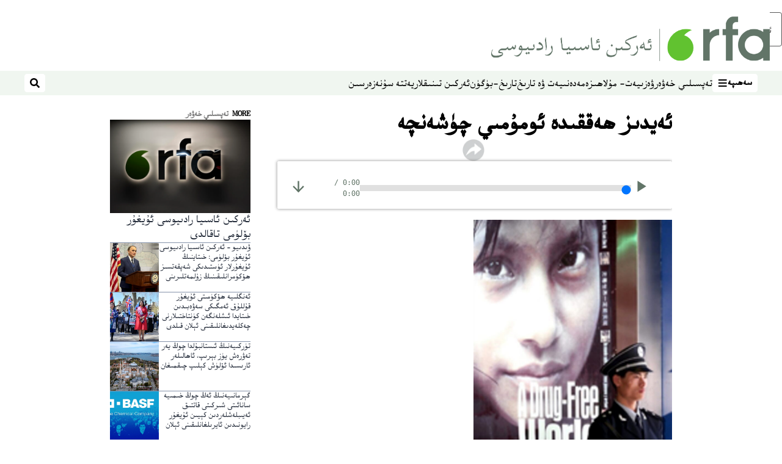

--- FILE ---
content_type: text/html; charset=utf-8
request_url: https://www.rfa.org/uyghur/programmilar/muhit_salametlik/aids-20060620.html
body_size: 23727
content:
<!DOCTYPE html><html lang="ug" dir="rtl"><head><meta name="viewport" content="width=device-width"/><link rel="icon" type="image/x-icon" href="/pf/resources/icon/rfa/favicon.ico?d=148"/><title>ئەيدىز ھەققىدە ئومۇمىي چۈشەنچە – ئۇيغۇر</title><meta property="og:title" content="ئەيدىز ھەققىدە ئومۇمىي چۈشەنچە"/><meta name="twitter:title" content="ئەيدىز ھەققىدە ئومۇمىي چۈشەنچە"/><meta property="og:image" content="https://www.rfa.org/resizer/v2/https%3A%2F%2Fstatic.themebuilder.aws.arc.pub%2Fradiofreeasia%2F1728056952589.jpg?auth=655639870d7439aa635cf42ef01c84eef72afd2a41e6c08d090978af18eef35f&amp;width=1200"/><meta name="twitter:image" content="https://www.rfa.org/resizer/v2/https%3A%2F%2Fstatic.themebuilder.aws.arc.pub%2Fradiofreeasia%2F1728056952589.jpg?auth=655639870d7439aa635cf42ef01c84eef72afd2a41e6c08d090978af18eef35f&amp;width=1200"/><meta property="og:type" content="article"/><meta name="robots" content="noarchive"/><meta property="og:site_name" content="ئۇيغۇر"/><meta property="og:url" content="https://www.rfa.org/uyghur/programmilar/muhit_salametlik/aids-20060620.html"/><meta name="twitter:site" content="@RFA_UyghurNews"/><meta name="twitter:card" content="summary_large_image"/><link rel="canonical" href="https://www.rfa.org/uyghur/programmilar/muhit_salametlik/aids-20060620.html"/><link id="fusion-output-type-styles" rel="stylesheet" type="text/css" href="/pf/dist/components/output-types/rfa-default.css?d=148&amp;mxId=00000000"/><link id="fusion-template-styles" rel="stylesheet" type="text/css" href="/pf/dist/components/combinations/rfa-default.css?d=148&amp;mxId=00000000"/><link id="fusion-siteStyles-styles" rel="stylesheet" type="text/css" href="/pf/dist/css/rfa-uyghur.css?d=148&amp;mxId=00000000"/><script type="application/javascript" id="polyfill-script">if(!Array.prototype.includes||!(window.Object && window.Object.assign)||!window.Promise||!window.Symbol||!window.fetch){document.write('<script type="application/javascript" src="/pf/dist/engine/polyfill.js?d=148&mxId=00000000" defer=""><\/script>')}</script><script id="fusion-engine-react-script" type="application/javascript" src="/pf/dist/engine/react.js?d=148&amp;mxId=00000000" defer=""></script><script id="fusion-engine-combinations-script" type="application/javascript" src="/pf/dist/components/combinations/rfa-default.js?d=148&amp;mxId=00000000" defer=""></script><style>
		html[data-transliterate="Latin"], 
		html[data-transliterate="Cyrillic"] {
    /* Default styles */
    --font-family-primary: Arial, Helvetica, sans-serif;
    --font-family-secondary: Arial, Helvetica, sans-serif;
    --font-family-tertiary: ('Roboto Slab', serif);

    --RFA-heading-level-2-font-size: 22px;
    --RFA-heading-level-2-line-height: var(--global-line-height-3);
    --RFA-heading-level-3-font-size: 28px;
    --RFA-heading-level-3-line-height: var(--global-line-height-3);
    --RFA-heading-level-4-font-size: 16px;
    --RFA-heading-level-4-line-height: var(--global-line-height-4);
    --RFA-heading-level-5-font-size: 18px;
    --RFA-heading-level-5-line-height: var(--global-line-height-4);
    --RFA-heading-level-6-font-size: 16px;
    --RFA-heading-level-6-line-height: var(--global-line-height-4);
    --RFA-paragraph-level-1-font-size: var(--global-font-size-3);
    --RFA-paragraph-level-1-line-height: var(--global-line-height-5);
    --RFA-paragraph-level-2-font-size: 16px;
    --RFA-paragraph-level-2-line-height: var(--global-line-height-5);
    
    --RFA-footer-item-heading-font-size: 14px;
    --RFA-footer-item-heading-line-height: var(--global-line-height-4);
    --RFA-footer-item-heading-font-weight: var(--global-font-weight-8);
    --RFA-footer-item-list-font-size: 13px;
    --RFA-footer-item-list-line-height: var(--global-line-height-4);
    --RFA-footer-item-list-font-weight: var(--global-font-weight-4);
}

		/* Desktop styles */
		@media (min-width: 48rem) {
			html[data-transliterate="Latin"],
			html[data-transliterate="Cyrillic"] 
			{
				--RFA-heading-level-2-font-size: 32px;
				--RFA-heading-level-2-line-height: var(--global-line-height-3);
				--RFA-heading-level-4-font-size: 24px;
				--RFA-heading-level-4-line-height: var(--global-line-height-4);
				--RFA-heading-level-5-font-size: 19px;
				--RFA-heading-level-5-line-height: var(--global-line-height-4);
				--RFA-heading-level-6-font-size: 19px;
				--RFA-heading-level-6-line-height: var(--global-line-height-4);
			}
		}
		</style><style>
		@font-face {
			font-family: "Alpida Unicode System";
			src: url("/pf/resources/fonts/uyghur/alpdunisys.ttf?d=148") format("truetype");
		}
		@font-face {
			font-family: "Ukij Kesme";
			src: url("/pf/resources/fonts/uyghur/ukij_kesme.ttf?d=148") format("truetype");
			</style><script src="/pf/resources/js/bedit_script.js?d=148"></script><script language="javascript">
             attachAll = true;
						 </script><script src="//tags.rfa.org/rfa-plone/prod/utag.sync.js"></script><style>body { writing-mode: horizontal-tb; }</style><script data-integration="inlineScripts">
		if (typeof window !== 'undefined') {
      function changeURL() {
        const fullUrl = `${window.location.origin}/${window.location.pathname.split("/")[1]}/`;
        const logoLink = document.querySelector("a.c-link.b-header-nav-chain__logo.nav-logo-show");
        if (logoLink) {
          logoLink.href = fullUrl;
        }
      }
      document.addEventListener("DOMContentLoaded", () => {
        setTimeout(() => {
          changeURL();
        }, 1000);
      });
    }
	;
    (function(w,d,s,l,i){
      w[l]=w[l]||[];w[l].push({'gtm.start': new Date().getTime(),event:'gtm.js'});
      var f=d.getElementsByTagName(s)[0],
      j=d.createElement(s),dl=l!='dataLayer'?'&l='+l:'';j.async=true;j.src=
      'https://www.googletagmanager.com/gtm.js?id='+i+dl;f.parentNode.insertBefore(j,f);
    })(window,document,'script','dataLayer','GTM-WF7NSNVP');
  ;
    window.addEventListener('DOMContentLoaded', (event) => {
      queryly.init("b1ab94ed12fe437f", document.querySelectorAll("#fusion-app"));
    });
  ;
		if(typeof window !== 'undefined') {
		// check if window.PoWaSettings exists, create if it does not
		window.PoWaSettings = window.PoWaSettings || {};
		window.PoWaSettings.container = window.PoWaSettings.container || {};

		// set styles for powa settings container
		window.PoWaSettings.container.style = '.powa { position: relative; background: black; height: 0; overflow: hidden; word-break: initial; } .powa-fullscreen { position: initial; padding-bottom: initial !important; } .powa-pane { height: 100%; pointer-events: none; position: absolute; width: 100%; z-index: 2; } .powa-pane > * { pointer-events: auto; } .powa-button { background: none; border: none; padding: 0px; margin: 0px; } @-moz-keyframes powa-spin { 100% { -moz-transform: rotate(360deg); } } @-webkit-keyframes powa-spin { 100% { -webkit-transform: rotate(360deg); } } @keyframes powa-spin { 100% { -webkit-transform: rotate(360deg); transform: rotate(360deg); } } .powa-spin { -webkit-animation: powa-spin 2s infinite linear; animation: powa-spin 2s infinite linear; } .powa-f-2 { width: 2em; height: 2em; } .powa-f-3 { width: 3em; height: 3em; } .powa-f-4 { width: 4em; height: 4em; } .powa-f-5 { width: 5em; height: 5em; } .powa-f-6 { width: 6em; height: 6em; } .powa-shot-play-icon { position: absolute; bottom: 1rem; left: 1rem; width: 3rem !important; height: 3rem !important; background-color: rgb(98, 117, 104); border-radius: 8px; opacity: 1 !important; } .powa-shot-play-icon > g > path:first-child { display: none; } .powa-shot-play-icon > g > path:nth-of-type(2) { fill: #FFF; }';

		// set UI color settings  
		window.addEventListener('powaRender', (event) => {
			window.PoWaSettings.colors = {
				accent: {
					red: 152,
					green: 152,
					blue: 162,
				},
				background: {
					red: 0,
					green: 0,
					blue: 0,
				},
				primary: {
						red: 193,
						green: 193,
						blue: 193,
				},
			};
		});
	};
if (typeof window !== 'undefined') {
	window.addEventListener('powaReady', function (event) {
		function getDataFromUtagData() {
			const utagData = utag_data;
			return {
				page_name: utagData?.page_name,
				page_type: utagData?.page_type,
				url: utagData?.url,
				domain: utagData?.domain,
			};
		}

		function getDataFromEvent(event) {
			return {
				video_position: event.time?.toFixed(0),

				video_name: event.videoData?.headlines?.basic,
				// whole number in seconds
				video_length: event.duration?.toFixed(0) || (event.videoData?.duration / 1000)?.toFixed(0),
				media_type: 'video ondemand', // video ondemand, video live stream
				// Takes the last element in stream array that the stream_type is mp4
				canonical_url:
					event.videoData?.streams?.filter((stream) => stream.stream_type === 'mp4').pop()?.url ||
					event.videoData?.canonical_url,

				content_type: 'video',
				subcontent_type: 'video',
			};
		}

		function getBaseCoreData() {
			const utagData = utag_data;
			if (!utagData) {
				return {};
			}
			return {
				entity: utagData?.entity,
				platform: utagData?.platform,
				platform_short: utagData?.platform_short,
				language: utagData?.language,
				language_service: utagData?.language_service,
				short_language_service: utagData?.short_language_service,
				property_name: utagData?.property_name,
				property_id: utagData?.property_id,
				section: utagData?.section,
			};
		}

		event.detail.powa.on('complete', function (event) {
			const eventType = 'video_complete';
			const dataToSend = {
				...getBaseCoreData(),
				video_event: eventType,
				on_page_event: eventType,
				...getDataFromEvent(event),
				...getDataFromUtagData(),
			};
			utag.link(dataToSend);
			window.dataLayer?.push({
				event: eventType,
				...dataToSend,
			});
		});

		event.detail.powa.on('error', function (event) {
			const eventType = 'video_error';
			const dataToSend = {
				...getBaseCoreData(),
				video_event: eventType,
				on_page_event: eventType,
				...getDataFromEvent(event),
				...getDataFromUtagData(),
			};
			utag.link(dataToSend);
			window.dataLayer?.push({
				event: eventType,
				...dataToSend,
			});
		});

		event.detail.powa.on('pause', function (event) {
			const eventType = 'video_pause';
			const dataToSend = {
				...getBaseCoreData(),
				video_event: eventType,
				on_page_event: eventType,
				...getDataFromEvent(event),
				...getDataFromUtagData(),
			};
			utag.link(dataToSend);
			window.dataLayer?.push({
				event: eventType,
				...dataToSend,
			});
		});
		event.detail.powa.on('start', function (event) {
			const eventType = 'video_play';
			const dataToSend = {
				...getBaseCoreData(),
				video_event: eventType,
				on_page_event: eventType,
				...getDataFromEvent(event),
				...getDataFromUtagData(),

				byline:
					event.videoData?.credits?.by?.map((by) => by.name.replace('By ', '')).join(',') ||
					utag_data?.language_service,
				// MM/DD/YYYY
				pub_date: new Date(event.videoData?.display_date).toLocaleDateString('en-US'),
				pub_hour: new Date(event.videoData?.display_date).getUTCHours(),
				article_uid: event.videoData?._id,
				categories:
					event.videoData?.taxonomy?.sections
						?.map((section) => section._id.replace('/', ''))
						.join(',') || 'none',
				tags: event.videoData?.taxonomy?.tags?.map((tag) => tag.text).join(',') || 'none',
				slug: 'none',
			};
			utag.link(dataToSend);
			window.dataLayer?.push({
				event: eventType,
				...dataToSend,
			});
		});

		event.detail.powa.on('play', function (event) {
			const eventType = 'video_resume';
			const dataToSend = {
				...getBaseCoreData(),
				video_event: eventType,
				on_page_event: eventType,
				...getDataFromEvent(event),
				...getDataFromUtagData(),
			};
			utag.link(dataToSend);
			window.dataLayer?.push({
				event: eventType,
				...dataToSend,
			});
		});

		event.detail.powa.on('skip', function (event) {
			const eventType = 'video_skip';
			const dataToSend = {
				...getBaseCoreData(),
				video_event: eventType,
				on_page_event: eventType,
				...getDataFromEvent(event),
				...getDataFromUtagData(),
			};
			utag.link(dataToSend);
			window.dataLayer?.push({
				event: eventType,
				...dataToSend,
			});
		});

		event.detail.powa.on('playback25', function (event) {
			const eventType = 'video_milestone_10';
			const dataToSend = {
				...getBaseCoreData(),
				video_event: eventType,
				on_page_event: eventType,
				...getDataFromEvent(event),
				...getDataFromUtagData(),
			};
			utag.link(dataToSend);
			window.dataLayer?.push({
				event: eventType,
				...dataToSend,
			});
		});

		event.detail.powa.on('playback50', function (event) {
			const eventType = 'video_milestone_50';
			const dataToSend = {
				...getBaseCoreData(),
				video_event: eventType,
				on_page_event: eventType,
				...getDataFromEvent(event),
				...getDataFromUtagData(),
			};
			utag.link(dataToSend);
			window.dataLayer?.push({
				event: eventType,
				...dataToSend,
			});
		});

		event.detail.powa.on('playback75', function (event) {
			const eventType = 'video_milestone_90';
			const dataToSend = {
				...getBaseCoreData(),
				video_event: eventType,
				on_page_event: eventType,
				...getDataFromEvent(event),
				...getDataFromUtagData(),
			};
			utag.link(dataToSend);
			window.dataLayer?.push({
				event: eventType,
				...dataToSend,
			});
		});
	});
}
;
if (typeof window !== 'undefined') {
	window.addEventListener('message', function (event) {
		// Ensure the message is from the acast origin
		if (event.origin !== 'https://embed.acast.com') {
			return;
		}

		function getEditorialData() {
			if (utag_data) {
				return {
					byline:
						utag_data.byline && utag_data.byline !== 'none'
							? utag_data.byline
							: utag_data.language_service,
					pub_date: utag_data.pub_date,
					pub_hour: utag_data.pub_hour,
					article_uid: utag_data.article_uid,
					categories: utag_data.categories,
					tags: utag_data.tags,
					slug: utag_data.slug,
				};
			}
			return {}; // Added return statement in case utag_data is undefined
		}

		function getUtagData() {
			if (utag_data) {
				return {
					// BASIC
					entity: utag_data.entity,
					platform: utag_data.platform,
					platform_short: utag_data.platform_short,
					language: utag_data.language,
					language_service: utag_data.language_service,
					short_language_service: utag_data.short_language_service,
					property_name: utag_data.property_name,
					property_id: utag_data.property_id,

					content_type: 'audio',
					section: utag_data.section,
					subcontent_type: 'audio',
					page_name: utag_data.page_name,
					page_type: utag_data.page_type,
					url: utag_data.url,
					domain: utag_data.domain,
				};
			}
			return {}; // Added return statement in case utag_data is undefined
		}

		// On play
		if (event.data?.eventName === 'postmessage:on:play') {
			const tealium_event = 'audio_play';
			const dataToSend = {
				audio_event: tealium_event,
				on_page_event: tealium_event,

				audio_name: event.data?.data?.acast,
				audio_length: 'none',
				media_type: 'audio ondemand',

				...getUtagData(),
				...getEditorialData(),
			};
			if (typeof utag !== 'undefined' && utag?.link) {
				utag.link(dataToSend);
			}
			if (typeof window.dataLayer !== 'undefined') {
				window.dataLayer.push({
					event: tealium_event,
					...dataToSend,
				});
			}
		}

		// On pause
		if (event.data?.eventName === 'postmessage:on:pause') {
			const tealium_event = 'audio_pause';
			const dataToSend = {
				audio_event: tealium_event,
				on_page_event: tealium_event,

				// audio_name: event.data?.data?.acast, // not available
				audio_length: 'none',
				media_type: 'audio ondemand',

				...getUtagData(),
			};

			if (typeof utag !== 'undefined' && utag?.link) {
				utag.link(dataToSend);
			}
			if (typeof window.dataLayer !== 'undefined') {
				window.dataLayer.push({
					event: tealium_event,
					...dataToSend,
				});
			}
		}

		// On seek
		if (event.data?.eventName === 'postmessage:on:seek') {
			const analyticsEvent = 'audio_skip';
			const dataToSend = {
				audio_event: analyticsEvent,
				on_page_event: analyticsEvent,

				// audio_name: event.data?.data?.acast, // not available
				audio_length: 'none',
				media_type: 'audio ondemand',

				...getUtagData(),
			};
			if (typeof utag !== 'undefined' && utag?.link) {
				utag.link(dataToSend);
			}
			if (typeof window.dataLayer !== 'undefined') {
				window.dataLayer.push({
					event: analyticsEvent,
					...dataToSend,
				});
			}
		}
	});
};window.isIE = !!window.MSInputMethodContext && !!document.documentMode;</script><script type="application/ld+json">{
  "@context": "http://schema.org",
  "@type": "NewsArticle",
  "mainEntityOfPage": "https://www.rfa.org/uyghur/programmilar/muhit_salametlik/aids-20060620.html",
  "headline": "ئەيدىز ھەققىدە ئومۇمىي چۈشەنچە",
  "alternativeHeadline": "",
  "datePublished": "2006-06-20T04:00:00Z",
  "dateModified": "2025-04-10T13:21:58.889Z",
  "description": "",
  "author": [],
  "publisher": {
    "@id": "https://www.rfa.org/",
    "@type": "NewsMediaOrganization",
    "name": "Radio Free Asia"
  },
  "image": [],
  "audio": {
    "@type": "AudioObject",
    "name": "ئەيدىز ھەققىدە ئومۇمىي چۈشەنچە",
    "description": "",
    "uploadDate": "2006-06-20T04:00:00Z",
    "contentUrl": "https://audio.rfa.org/uyg/rapogn7jnfrcnurqrirhraykxe.mp3"
  }
}</script><script type="application/ld+json">{
  "@context": "http://schema.org",
  "@type": "NewsMediaOrganization",
  "url": "https://www.rfa.org/",
  "name": "Radio Free Asia",
  "logo": "https://static.themebuilder.aws.arc.pub/radiofreeasia/1697744258968.png",
  "correctionsPolicy": "https://www.rfa.org/english/about/codeofethics/",
  "diversityPolicy": "https://www.rfa.org/english/about/codeofethics/",
  "ethicsPolicy": "https://www.rfa.org/english/about/codeofethics/",
  "unnamedSourcesPolicy": "https://www.rfa.org/english/about/codeofethics/",
  "alternateName": [
    "RFA"
  ],
  "verificationFactCheckingPolicy": "https://www.rfa.org/english/about/codeofethics/"
}</script><script async="" data-integration="nativo-ad" src="https://s.ntv.io/serve/load.js"></script><script type="text/javascript">
						 var _utag_data_aux = {"page_type":"article","content_type":"story","subcontent_type":"article","section":"تەپسىلىي خەۋەر","themes":"none","categories":"تەپسىلىي خەۋەر","article_uid":"v7xlwtyjo74sxeraxh2pmpjqvu","tags":"none","slug":"aids-20060620","byline":"none","pub_hour":4,"pub_date":"6/20/2006","entity":"rfa","platform":"web","platform_short":"w","language":"uyghur","language_service":"rfa uyghur","short_language_service":"uyg","property_name":"rfa uyghur web","property_id":518}
						 _utag_data_aux.domain = window.location.origin.toLowerCase();
						 _utag_data_aux.url = window.location.origin.toLowerCase() + window.location.pathname.toLowerCase();
						 _utag_data_aux.page_title = document.title.toLowerCase();
						 _utag_data_aux.page_name = document.title.toLowerCase();
					</script><script defer="" data-integration="queryly" src="https://www.queryly.com/js/queryly.v4.min.js"></script><script type="text/javascript">
						var utag_data={"page_type":"article","content_type":"story","subcontent_type":"article","section":"تەپسىلىي خەۋەر","themes":"none","categories":"تەپسىلىي خەۋەر","article_uid":"v7xlwtyjo74sxeraxh2pmpjqvu","tags":"none","slug":"aids-20060620","byline":"none","pub_hour":4,"pub_date":"6/20/2006","entity":"rfa","platform":"web","platform_short":"w","language":"uyghur","language_service":"rfa uyghur","short_language_service":"uyg","property_name":"rfa uyghur web","property_id":518}
						utag_data.domain = window.location.origin.toLowerCase();
						utag_data.url = window.location.origin.toLowerCase() + window.location.pathname.toLowerCase();
						utag_data.page_title = document.title.toLowerCase();
						utag_data.page_name = document.title.toLowerCase();
						</script>
<script>(window.BOOMR_mq=window.BOOMR_mq||[]).push(["addVar",{"rua.upush":"false","rua.cpush":"false","rua.upre":"false","rua.cpre":"false","rua.uprl":"false","rua.cprl":"false","rua.cprf":"false","rua.trans":"SJ-87da4454-d808-43ef-be9a-18b91b4a4625","rua.cook":"false","rua.ims":"false","rua.ufprl":"false","rua.cfprl":"false","rua.isuxp":"false","rua.texp":"norulematch","rua.ceh":"false","rua.ueh":"false","rua.ieh.st":"0"}]);</script>
                              <script>!function(e){var n="https://s.go-mpulse.net/boomerang/";if("False"=="True")e.BOOMR_config=e.BOOMR_config||{},e.BOOMR_config.PageParams=e.BOOMR_config.PageParams||{},e.BOOMR_config.PageParams.pci=!0,n="https://s2.go-mpulse.net/boomerang/";if(window.BOOMR_API_key="VBVVV-FPG74-W5UWK-WY5GJ-27F7E",function(){function e(){if(!o){var e=document.createElement("script");e.id="boomr-scr-as",e.src=window.BOOMR.url,e.async=!0,i.parentNode.appendChild(e),o=!0}}function t(e){o=!0;var n,t,a,r,d=document,O=window;if(window.BOOMR.snippetMethod=e?"if":"i",t=function(e,n){var t=d.createElement("script");t.id=n||"boomr-if-as",t.src=window.BOOMR.url,BOOMR_lstart=(new Date).getTime(),e=e||d.body,e.appendChild(t)},!window.addEventListener&&window.attachEvent&&navigator.userAgent.match(/MSIE [67]\./))return window.BOOMR.snippetMethod="s",void t(i.parentNode,"boomr-async");a=document.createElement("IFRAME"),a.src="about:blank",a.title="",a.role="presentation",a.loading="eager",r=(a.frameElement||a).style,r.width=0,r.height=0,r.border=0,r.display="none",i.parentNode.appendChild(a);try{O=a.contentWindow,d=O.document.open()}catch(_){n=document.domain,a.src="javascript:var d=document.open();d.domain='"+n+"';void(0);",O=a.contentWindow,d=O.document.open()}if(n)d._boomrl=function(){this.domain=n,t()},d.write("<bo"+"dy onload='document._boomrl();'>");else if(O._boomrl=function(){t()},O.addEventListener)O.addEventListener("load",O._boomrl,!1);else if(O.attachEvent)O.attachEvent("onload",O._boomrl);d.close()}function a(e){window.BOOMR_onload=e&&e.timeStamp||(new Date).getTime()}if(!window.BOOMR||!window.BOOMR.version&&!window.BOOMR.snippetExecuted){window.BOOMR=window.BOOMR||{},window.BOOMR.snippetStart=(new Date).getTime(),window.BOOMR.snippetExecuted=!0,window.BOOMR.snippetVersion=12,window.BOOMR.url=n+"VBVVV-FPG74-W5UWK-WY5GJ-27F7E";var i=document.currentScript||document.getElementsByTagName("script")[0],o=!1,r=document.createElement("link");if(r.relList&&"function"==typeof r.relList.supports&&r.relList.supports("preload")&&"as"in r)window.BOOMR.snippetMethod="p",r.href=window.BOOMR.url,r.rel="preload",r.as="script",r.addEventListener("load",e),r.addEventListener("error",function(){t(!0)}),setTimeout(function(){if(!o)t(!0)},3e3),BOOMR_lstart=(new Date).getTime(),i.parentNode.appendChild(r);else t(!1);if(window.addEventListener)window.addEventListener("load",a,!1);else if(window.attachEvent)window.attachEvent("onload",a)}}(),"".length>0)if(e&&"performance"in e&&e.performance&&"function"==typeof e.performance.setResourceTimingBufferSize)e.performance.setResourceTimingBufferSize();!function(){if(BOOMR=e.BOOMR||{},BOOMR.plugins=BOOMR.plugins||{},!BOOMR.plugins.AK){var n="false"=="true"?1:0,t="",a="amjr2mqx3sib22ltxmgq-f-ad1f7fdfe-clientnsv4-s.akamaihd.net",i="false"=="true"?2:1,o={"ak.v":"39","ak.cp":"1382888","ak.ai":parseInt("836812",10),"ak.ol":"0","ak.cr":8,"ak.ipv":4,"ak.proto":"h2","ak.rid":"1f6e12ab","ak.r":50796,"ak.a2":n,"ak.m":"dscr","ak.n":"ff","ak.bpcip":"3.19.29.0","ak.cport":34826,"ak.gh":"23.209.83.221","ak.quicv":"","ak.tlsv":"tls1.3","ak.0rtt":"","ak.0rtt.ed":"","ak.csrc":"-","ak.acc":"","ak.t":"1769192205","ak.ak":"hOBiQwZUYzCg5VSAfCLimQ==a8ADDeu96yhckEwPPVySSjIZBcr2+hygqA510Rhp1k4qEdwOnjb9gZy4rp3O4goS54k1kRsdZdyo04sx4NNKEsQk5kXSeVNcVkEAgXKSa+qMz7+vXCpIYfVPv52XW8Hf2VFvj5QkHTh9QnIjNlKxE7HHFnxsFit/CDvIjucV5hixs7ngcsGdn10uWWiXjE8xfG/[base64]","ak.pv":"55","ak.dpoabenc":"","ak.tf":i};if(""!==t)o["ak.ruds"]=t;var r={i:!1,av:function(n){var t="http.initiator";if(n&&(!n[t]||"spa_hard"===n[t]))o["ak.feo"]=void 0!==e.aFeoApplied?1:0,BOOMR.addVar(o)},rv:function(){var e=["ak.bpcip","ak.cport","ak.cr","ak.csrc","ak.gh","ak.ipv","ak.m","ak.n","ak.ol","ak.proto","ak.quicv","ak.tlsv","ak.0rtt","ak.0rtt.ed","ak.r","ak.acc","ak.t","ak.tf"];BOOMR.removeVar(e)}};BOOMR.plugins.AK={akVars:o,akDNSPreFetchDomain:a,init:function(){if(!r.i){var e=BOOMR.subscribe;e("before_beacon",r.av,null,null),e("onbeacon",r.rv,null,null),r.i=!0}return this},is_complete:function(){return!0}}}}()}(window);</script></head><body><noscript><iframe title="gtm" src="https://www.googletagmanager.com/ns.html?id=GTM-WF7NSNVP" height="0" width="0" style="display:none;visibility:hidden"></iframe></noscript><script type="text/javascript">
		(function(a,b,c,d){
		a='//tags.rfa.org/rfa-plone/prod/utag.js';
		b=document;c='script';d=b.createElement(c);d.src=a;d.type='text/java'+c;d.async=true;
		a=b.getElementsByTagName(c)[0];a.parentNode.insertBefore(d,a);
		})();
		</script><a class="skip-main" href="#main">ئاساسلىق مەزمۇنغا ئاتلاڭ</a><div id="modal-root"></div><div id="fusion-app" class="c-stack b-application" data-style-direction="vertical" data-style-justification="start" data-style-alignment="unset" data-style-inline="false" data-style-wrap="nowrap"><div class="b-rfa-right-rail-article"><header class="c-stack b-rfa-right-rail-article__navigation" data-style-direction="vertical" data-style-justification="start" data-style-alignment="unset" data-style-inline="false" data-style-wrap="nowrap"><div class="b-rfa-logo"><div class="b-rfa-logo__container"><a href="/uyghur/" title="Radio Free Asia Logo"><img class="b-rfa-logo__image" src="https://static.themebuilder.aws.arc.pub/radiofreeasia/1697744258968.png" alt="Radio Free Asia Logo"/></a></div></div><nav id="main-nav" class="b-header-nav-chain " aria-label="Sections Menu"><div class="b-header-nav-chain__top-layout"><div class="b-header-nav-chain__nav-left"><div class="nav-components--mobile" data-testid="nav-chain-nav-components-mobile-left"><button data-testid="nav-chain-nav-section-button" aria-label="سەھىپە" class="c-button c-button--small c-button--secondary-reverse" type="button"><span class="visually-hidden">سەھىپە</span><svg class="c-icon" width="48" height="48" xmlns="http://www.w3.org/2000/svg" viewBox="0 0 512 512" fill="currentColor" aria-hidden="true" focusable="false"><path d="M25 96C25 78.33 39.33 64 57 64H441C458.7 64 473 78.33 473 96C473 113.7 458.7 128 441 128H57C39.33 128 25 113.7 25 96ZM25 256C25 238.3 39.33 224 57 224H441C458.7 224 473 238.3 473 256C473 273.7 458.7 288 441 288H57C39.33 288 25 273.7 25 256ZM441 448H57C39.33 448 25 433.7 25 416C25 398.3 39.33 384 57 384H441C458.7 384 473 398.3 473 416C473 433.7 458.7 448 441 448Z"></path></svg></button></div><div class="nav-components--desktop" data-testid="nav-chain-nav-components-desktop-left"><button data-testid="nav-chain-nav-section-button" aria-label="سەھىپە" class="c-button c-button--small c-button--secondary-reverse" type="button"><span class="visually-hidden">سەھىپە</span><span>سەھىپە</span><svg class="c-icon" width="48" height="48" xmlns="http://www.w3.org/2000/svg" viewBox="0 0 512 512" fill="currentColor" aria-hidden="true" focusable="false"><path d="M25 96C25 78.33 39.33 64 57 64H441C458.7 64 473 78.33 473 96C473 113.7 458.7 128 441 128H57C39.33 128 25 113.7 25 96ZM25 256C25 238.3 39.33 224 57 224H441C458.7 224 473 238.3 473 256C473 273.7 458.7 288 441 288H57C39.33 288 25 273.7 25 256ZM441 448H57C39.33 448 25 433.7 25 416C25 398.3 39.33 384 57 384H441C458.7 384 473 398.3 473 416C473 433.7 458.7 448 441 448Z"></path></svg></button></div></div><a title="Radio Free Asia Logo" class="c-link b-header-nav-chain__logo  nav-logo-hidden " href="/" aria-hidden="true" tabindex="-1"><img src="https://static.themebuilder.aws.arc.pub/radiofreeasia/1697744258968.png" alt="Radio Free Asia Logo" data-chromatic="ignore"/></a><nav aria-label="Top Links" class="c-stack b-header-nav-chain__links-list" data-style-direction="horizontal" data-style-justification="start" data-style-alignment="center" data-style-inline="false" data-style-wrap="wrap"><span class="b-header-nav-chain__links-list-item"><a class="c-link" href="/uyghur/in-depth/">تەپسىلىي خەۋەر</a></span><span class="b-header-nav-chain__links-list-item"><a class="c-link" href="/uyghur/analysis/">ۋەزىيەت- مۇلاھىزە</a></span><span class="b-header-nav-chain__links-list-item"><a class="c-link" href="/uyghur/arts-culture/">مەدەنىيەت ۋە تارىخ</a></span><span class="b-header-nav-chain__links-list-item"><a class="c-link" href="/uyghur/program/tarix-bugun/">تارىخ-بۈگۈن</a></span><span class="b-header-nav-chain__links-list-item"><a class="c-link" href="/uyghur/breathe-freely/">ئەركىن تىنىقلار</a></span><span class="b-header-nav-chain__links-list-item"><a class="c-link" href="/uyghur/opinion/yette-su/">يەتتە سۇ</a></span><span class="b-header-nav-chain__links-list-item"><a class="c-link" href="/uyghur/video/nezer/">نەزەر</a></span><span class="b-header-nav-chain__links-list-item"><a class="c-link" href="/uyghur/video/">سىن</a></span></nav><div class="b-header-nav-chain__nav-right"><div class="nav-components--mobile" data-testid="nav-chain-nav-components-mobile-right"><button aria-label="ئىزدەش" class="c-button c-button--small c-button--secondary-reverse" type="button"><span class="visually-hidden">ئىزدەش</span><span><svg class="c-icon" width="48" height="48" xmlns="http://www.w3.org/2000/svg" viewBox="0 0 512 512" fill="currentColor" aria-hidden="true" focusable="false"><path d="M505 442.7L405.3 343c-4.5-4.5-10.6-7-17-7H372c27.6-35.3 44-79.7 44-128C416 93.1 322.9 0 208 0S0 93.1 0 208s93.1 208 208 208c48.3 0 92.7-16.4 128-44v16.3c0 6.4 2.5 12.5 7 17l99.7 99.7c9.4 9.4 24.6 9.4 33.9 0l28.3-28.3c9.4-9.4 9.4-24.6.1-34zM208 336c-70.7 0-128-57.2-128-128 0-70.7 57.2-128 128-128 70.7 0 128 57.2 128 128 0 70.7-57.2 128-128 128z"></path></svg></span></button></div><div class="nav-components--desktop" data-testid="nav-chain-nav-components-desktop-right"><button aria-label="ئىزدەش" class="c-button c-button--small c-button--secondary-reverse" type="button"><span class="visually-hidden">ئىزدەش</span><span><svg class="c-icon" width="48" height="48" xmlns="http://www.w3.org/2000/svg" viewBox="0 0 512 512" fill="currentColor" aria-hidden="true" focusable="false"><path d="M505 442.7L405.3 343c-4.5-4.5-10.6-7-17-7H372c27.6-35.3 44-79.7 44-128C416 93.1 322.9 0 208 0S0 93.1 0 208s93.1 208 208 208c48.3 0 92.7-16.4 128-44v16.3c0 6.4 2.5 12.5 7 17l99.7 99.7c9.4 9.4 24.6 9.4 33.9 0l28.3-28.3c9.4-9.4 9.4-24.6.1-34zM208 336c-70.7 0-128-57.2-128-128 0-70.7 57.2-128 128-128 70.7 0 128 57.2 128 128 0 70.7-57.2 128-128 128z"></path></svg></span></button></div></div></div><div id="flyout-overlay" data-testid="nav-chain-flyout-overlay" class="c-stack b-header-nav-chain__flyout-overlay closed" data-style-direction="vertical" data-style-justification="start" data-style-alignment="unset" data-style-inline="false" data-style-wrap="nowrap"><div><div class="c-stack b-header-nav-chain__flyout-nav-wrapper closed" data-style-direction="vertical" data-style-justification="start" data-style-alignment="unset" data-style-inline="false" data-style-wrap="nowrap"><div class="b-header-nav-chain__flyout-close-button"><button aria-label="تاقاش" class="c-button c-button--small c-button--secondary-reverse" type="button"><span class="visually-hidden">تاقاش</span><svg class="c-icon" width="24" height="24" xmlns="http://www.w3.org/2000/svg" viewBox="0 0 512 512" fill="currentColor" aria-hidden="true" focusable="false"><path d="M406.6 361.4C419.1 373.9 419.1 394.15 406.6 406.65C400.4 412.9 392.2 416 384 416C375.8 416 367.62 412.875 361.38 406.625L256 301.3L150.63 406.6C144.38 412.9 136.19 416 128 416C119.81 416 111.63 412.9 105.375 406.6C92.875 394.1 92.875 373.85 105.375 361.35L210.775 255.95L105.375 150.6C92.875 138.1 92.875 117.85 105.375 105.35C117.875 92.85 138.125 92.85 150.625 105.35L256 210.8L361.4 105.4C373.9 92.9 394.15 92.9 406.65 105.4C419.15 117.9 419.15 138.15 406.65 150.65L301.25 256.05L406.6 361.4Z"></path></svg></button></div><div class="nav-menu"><div data-testid="nav-chain-nav-components-mobile" class="c-stack nav-components--mobile" data-style-direction="vertical" data-style-justification="start" data-style-alignment="unset" data-style-inline="false" data-style-wrap="nowrap"><nav aria-label="More Links" class="c-stack b-links-bar" data-style-direction="horizontal" data-style-justification="center" data-style-alignment="unset" data-style-inline="false" data-style-wrap="wrap"><a class="c-link" href="/uyghur/in-depth">تەپسىلىي خەۋەر</a><span class="c-separator"></span><a class="c-link" href="/uyghur/analysis">ۋەزىيەت- مۇلاھىزە</a><span class="c-separator"></span><a class="c-link" href="/uyghur/arts-culture">مەدەنىيەت ۋە تارىخ</a><span class="c-separator"></span><a class="c-link" href="/uyghur/program/tarix-bugun">تارىخ-بۈگۈن</a><span class="c-separator"></span><a class="c-link" href="/uyghur/breathe-freely">ئەركىن تىنىقلار</a><span class="c-separator"></span><a class="c-link" href="/uyghur/opinion/yette-su">يەتتە سۇ</a><span class="c-separator"></span><a class="c-link" href="/uyghur/video/nezer">نەزەر</a><span class="c-separator"></span><a class="c-link" href="/uyghur/video">سىن</a></nav><hr class="c-divider"/></div><div data-testid="nav-chain-nav-components-desktop" class="c-stack nav-components--desktop" data-style-direction="vertical" data-style-justification="start" data-style-alignment="unset" data-style-inline="false" data-style-wrap="nowrap"></div></div><ul class="c-stack b-header-nav-chain__flyout-nav" data-style-direction="vertical" data-style-justification="start" data-style-alignment="unset" data-style-inline="false" data-style-wrap="nowrap"><li class="section-item" data-testid="nav-chain-section-item"><a class="c-link" href="/uyghur/in-depth/" aria-hidden="true" tabindex="-1">تەپسىلىي خەۋەر</a></li><li class="section-item" data-testid="nav-chain-section-item"><a class="c-link" href="/uyghur/analysis/" aria-hidden="true" tabindex="-1">ۋەزىيەت- مۇلاھىزە</a></li><li class="section-item" data-testid="nav-chain-section-item"><a class="c-link" href="/uyghur/arts-culture/history/" aria-hidden="true" tabindex="-1">مەدەنىيەت ۋە تارىخ</a></li><li class="section-item" data-testid="nav-chain-section-item"><a class="c-link" href="/uyghur/program/tarix-bugun/" aria-hidden="true" tabindex="-1">تارىخ-بۈگۈن</a></li><li class="section-item" data-testid="nav-chain-section-item"><a class="c-link" href="/uyghur/breathe-freely/" aria-hidden="true" tabindex="-1">ئەركىن تىنىقلار</a></li><li class="section-item" data-testid="nav-chain-section-item"><a class="c-link" href="/uyghur/opinion/yette-su/" aria-hidden="true" tabindex="-1">يەتتە سۇ</a></li><li class="section-item" data-testid="nav-chain-section-item"><div data-testid="nav-chain-section-item-subsection" class="c-stack b-header-nav-chain__subsection-anchor subsection-anchor " data-style-direction="horizontal" data-style-justification="start" data-style-alignment="center" data-style-inline="false" data-style-wrap="nowrap"><a class="c-link" href="/uyghur/video/" aria-hidden="true" tabindex="-1">سىن</a><button aria-expanded="false" aria-controls="header_sub_section_uyghur/video" aria-label="سىن تارماق بۆلەكلىرىنى كۆرسەت" class="c-button c-button--medium c-button--default submenu-caret" type="button"><span class="visually-hidden">سىن تارماق بۆلەكلىرىنى كۆرسەت</span><span><svg class="c-icon" width="20" height="20" xmlns="http://www.w3.org/2000/svg" viewBox="0 0 512 512" fill="currentColor" aria-hidden="true" focusable="false"><path d="M256 416C247.812 416 239.62 412.875 233.38 406.625L41.38 214.625C28.88 202.125 28.88 181.875 41.38 169.375C53.88 156.875 74.13 156.875 86.63 169.375L256 338.8L425.4 169.4C437.9 156.9 458.15 156.9 470.65 169.4C483.15 181.9 483.15 202.15 470.65 214.65L278.65 406.65C272.4 412.9 264.2 416 256 416Z"></path></svg></span></button></div><div class="b-header-nav-chain__subsection-container "><ul class="b-header-nav-chain__subsection-menu" id="header_sub_section_uyghur/video"><li class="subsection-item" data-testid="nav-chain-subsection-item"><a class="c-link" href="/uyghur/video/nezer/" aria-hidden="true" tabindex="-1">نەزەر</a></li></ul></div></li><li class="section-menu--bottom-placeholder"></li></ul></div></div></div></nav></header><section role="main" tabindex="-1" class="b-rfa-right-rail-article__main"><div class="c-stack b-rfa-right-rail-article__full-width-1 hide-if-empty" data-style-direction="vertical" data-style-justification="start" data-style-alignment="unset" data-style-inline="false" data-style-wrap="nowrap"></div><div class="c-grid b-rfa-right-rail-article__rail-container"><div class="c-stack b-rfa-right-rail-article__main-interior-item" data-style-direction="vertical" data-style-justification="start" data-style-alignment="unset" data-style-inline="false" data-style-wrap="nowrap"><div class="c-stack b-rfa-right-rail-article__main-interior-item-1" data-style-direction="vertical" data-style-justification="start" data-style-alignment="unset" data-style-inline="false" data-style-wrap="nowrap"><h1 class="b-headline">ئەيدىز ھەققىدە ئومۇمىي چۈشەنچە</h1></div><div class="c-stack b-rfa-right-rail-article__main-interior-item-info" data-style-direction="vertical" data-style-justification="start" data-style-alignment="unset" data-style-inline="false" data-style-wrap="nowrap"><div class="b-rfa-info-chain"><time as="time" class="c-date b-rfa-date" dateTime="2006-06-20T04:00:00Z">2006.06.20</time><div class="b-rfa-info-chain__share-button"><div style="display:none" id="f0fnav7Jha992fN" data-fusion-collection="features" data-fusion-type="RFA-Share-Button/default" data-fusion-name="Share Button - RFA Block" data-fusion-message="Could not render component [features:RFA-Share-Button/default]"></div></div></div></div><div class="c-stack b-rfa-right-rail-article__main-interior-item-2" data-style-direction="vertical" data-style-justification="start" data-style-alignment="unset" data-style-inline="false" data-style-wrap="nowrap"><article class="b-article-body"><div class="audio-player margin-md-bottom"><h3 class="audio-player__title"></h3><audio src="https://audio.rfa.org/uyg/rapogn7jnfrcnurqrirhraykxe.mp3"></audio><div class="audio-player__controls"><button class="audio-player__button" aria-pressed="false" aria-label="Play"><svg width="48" height="48" viewBox="0 0 36 36" fill="none" xmlns="http://www.w3.org/2000/svg"><path d="M8 5v14l11-7z" fill="#627568"></path></svg></button><input type="range" min="0" max="100" class="audio-player__progress-bar" value="0"/><span class="audio-player__time">0:00<!-- --> / <!-- -->0:00</span><button class="audio-player__download" aria-label="Download audio"><svg width="20" height="20" viewBox="0 0 24 24" fill="none" xmlns="http://www.w3.org/2000/svg"><path d="M12 5v14m7-7l-7 7-7-7" stroke="#627568" stroke-width="2"></path></svg></button></div></div><figure class="c-media-item b-article-body__image b-article-body__image-float-left"><img data-chromatic="ignore" alt="heroin-chikimlik.jpg" class="c-image" loading="lazy" src="https://www.rfa.org/resizer/v2/K6K3GW7PMV2A4CWQAPZNGMW4C4.jpg?auth=fc59834bf9be0d3774b8e2e1ed2f16efcce75318e24fb36c0ff26798a42d6beb&amp;width=400&amp;height=565" srcSet="https://www.rfa.org/resizer/v2/K6K3GW7PMV2A4CWQAPZNGMW4C4.jpg?auth=fc59834bf9be0d3774b8e2e1ed2f16efcce75318e24fb36c0ff26798a42d6beb&amp;width=137&amp;height=193 137w, https://www.rfa.org/resizer/v2/K6K3GW7PMV2A4CWQAPZNGMW4C4.jpg?auth=fc59834bf9be0d3774b8e2e1ed2f16efcce75318e24fb36c0ff26798a42d6beb&amp;width=200&amp;height=282 200w, https://www.rfa.org/resizer/v2/K6K3GW7PMV2A4CWQAPZNGMW4C4.jpg?auth=fc59834bf9be0d3774b8e2e1ed2f16efcce75318e24fb36c0ff26798a42d6beb&amp;width=384&amp;height=542 384w, https://www.rfa.org/resizer/v2/K6K3GW7PMV2A4CWQAPZNGMW4C4.jpg?auth=fc59834bf9be0d3774b8e2e1ed2f16efcce75318e24fb36c0ff26798a42d6beb&amp;width=512&amp;height=723 512w, https://www.rfa.org/resizer/v2/K6K3GW7PMV2A4CWQAPZNGMW4C4.jpg?auth=fc59834bf9be0d3774b8e2e1ed2f16efcce75318e24fb36c0ff26798a42d6beb&amp;width=720&amp;height=1017 720w" width="400" height="565"/><figcaption class="c-media-item__fig-caption"><span class="c-media-item__caption">1999-يىلى 25-ماي كۈنى بىر خىتاي ساقچىسى بېيجىڭدىكى زەھەرلىق چېكىملىككە قارشى تۇرۇش تەربىيىلەش مەركىزى ئالدىدا . AFP  </span></figcaption></figure><p class="c-paragraph">ئەيدىز يەنى HIV ۋىرۇسى نۆۋەتتە پۈتۈن ئىنسانىيەت دۇنياسىدا، ئىنسانلارنىڭ ساغلاملىقىغا ئېغىر تەھدىت سېلىۋاتقان، ئۆلۈش نىسبىتى ناھايىتى يۇقىرى، ئۈنۈملۈك دورىسى بولمىغان بىرخىل ئۆتكۈر يۇقۇمچان كېسەللىك ۋىرۇسى. گەرچە ئۇيغۇرلاردا ئەيدىزنىڭ بايقىلىشى بىر قەدەر كېيىن ھېسابلانسىمۇ ئۇنىڭ تارقىلىش، قاپلاش سۈرئىتى كىشىنى چۆچىتىدىغان دەرىجىگە يەتتى. شۇنداقلا ئۇيغۇر ئېلىدە زەھەرلىك چېكىملىكنىڭ يامرىشى، جەمئىيەت ئەخلاقىنىڭ بۇزۇلۇشى قاتارلىق ئامىللار ئەيدىزنىڭ تارقىلىشىدا ئاكتىپ ئامىل بولماقتا. ئۇيغۇرلار ئەيدىزدىن تەھدىت ھېس قىلىشقا باشلىدى، شۇنداقلا ئەيدىزدىن ساقلىنىش ئۈچۈن ئەڭ ئاۋال ئۇنى تونۇپ يېتىش كېرەك ئەلۋەتتە.</p><h4 class="b-article-body__h4">ئەيدىزنىڭ دۇنيادا، خىتايدىكى تارقىلىش ۋەزىيىتى</h4><p class="c-paragraph">ئىنسانلاردا تۇنجى ئەيدىز ۋىرۇسى بىلەن يۇقۇملانغۇچى 1981- يىلى ئامېرىكىدا بايقالغان. نۆۋەتتە ئەيدىز كېسىلى دۇنيادىكى 240 دۆلەت ۋە رايونغا تارقالدى. 2001 - يىلىغچە بولغان قىسقىغىنە 20 يىل ئىچىدە پۈتۈن دۇنيادىكى ئەيدىز ۋىرۇسى بىلەن يۇقۇملانغانلارنىڭ سانى 60 مىليونغا يىتىپ بۇنىڭ ئىچىدە 22 مىليون ئادەم ئۆلگەن.</p><p class="c-paragraph">گەرچە ئىنسانلار ئەيدىز كېسىلى بىلەن 20 نەچچە يىل كۈرەش قىلغان بولسىمۇ، لېكىن ھازىرغا قەدەر يەنىلا بۇ كېسەلنى داۋالاشتا ئۈنۈملۈك ئۇسۇلىنى تېپىپ چىققىنى يوق. مۆلچەرگە قارىغاندا ھازىر كۈنىگە 1400 ئادەم يېڭىدىن ئەيدىز ۋىرۇسى بىلەن يۇقۇملىندىكەن.</p><p class="c-paragraph">خىتايدا بولسا -1985يىلى تۇنجى بولۇپ ئەيدىز كېسىلىگە گىرىپتار بولغۇچىغا دىئاگنۇز قۇيۇلغاندىن تارتىپ 2005 - يىلىنىڭ ئاخىرغا قەدەر خىتاي بويىچە ئەيدىز كېسىلى ۋىرۇسىنى يۇقتۇرۋالغانلار 840 مىڭگە يەتكەن بولۇپ، مۇتەخەسسىلەرنىڭ مۆلچەرلىشىچە، ئەمىلى ئەيدىز كېسىلى ۋىرۇسىنى يۇقتۇرۋالغانلار سانى 1 مىليوندىن ئېشىپ كەتكەن.</p><p class="c-paragraph">خىتايدا نۇپۇس سانى كۆپ بولغاچقا ئەيدىز كېسىلى بىلەن يۇقۇملانغۇچىلارنىڭ سانى كۆپ، ئەيدىز كېسىلىنىڭ ئالدىنى ئېلىش ۋە ئۇنى داۋالاش ۋەزىيىتى يەنىلا كىشىنى ئەندىشىگە سالىدۇ. ئۆتكەن يىلى دۇنيا سەھىيە تەشكىلاتىمۇ خىتاينىڭ ئەيدىز ۋەزىيىتىنىڭ ئەگەردە مۇشۇ سۈرئەتتە تەرەققىي قىلسا دۇنياغىمۇ تەھدىت ئېلىپ كېلىشى مۇمكىنلىكىنى ئاگاھلاندۇرغان ھەمدە ھۆكۈمەتنىڭ ئەيدىزنىڭ ئالدىنى ئېلىشتا جىددىي تەدبىر قوللىنىشقا چاقىرغان ئىدى. بىرلەشكەن دۆلەتلەر تەشكىلاتىنىڭ 2005 - يىللىق ئەيدىز دوكلاتىدىمۇ خىتاينىڭ ئەيدىزنىڭ ئالدىنى ئېلىشتا يېتەرلىك تەدبىر قوللانمىغانلىقى ئەيىبلەنگەن.</p><p class="c-paragraph">مۇتەخەسسىلەرنىڭ مۆلچەرلىشىچە ئەگەر خىتايدا پائال تەدبىر قوللانمىغاندا، 2010 - يىلغا بارغاندا جۇڭگو ئەيدىز كېسىلى ۋىروسى بىلەن يۇقۇملانغۇچىلار 10 مىليونغا يىتىش ئېھتىمالى بار ئىكەن.</p><h4 class="b-article-body__h4">ئەيدىزنىڭ ئۇيغۇرلاردىكى تارقىلىش ۋەزىيىتى</h4><p class="c-paragraph">ئۇيغۇر ئېلىدە گەرچە تۇنجى ئەيدىز ۋىرۇسى بىلەن يۇقۇملانغۇچى -1996يىلى بايقالغان بولسىمۇ بىراق ئاپتونوم رايونلۇق جىنسىي كېسەللىك ۋە ئەيدىزنىڭ ئالدىنى ئېلىش كونترۇل قىلىش مەركىزىدىن ئەھۋال ئىگىلىنىشىچە، نۆۋەتتە پۈتۈن شىنجاڭدا ئەيدىز ۋىرۇسى بىلەن يۇقۇملانغانلارنىڭ سانى 11مىڭ 303 كىشى بولۇپ (بۇلار پەقەت تەكشۈرۈپ ئېنىقلانغانلىرى خالاس، ئۇيغۇر ئېلىدە بارلىق نوپوسىنىڭ ھەممىسىنىڭ قېنىنى تەكشۈرۈپ چىقىش خىزمەت شارائىتى ۋە ئىقتىسادىي شارائىت جەھەتتىن ئېلىپ ئېيتقاندا مۇمكىن ئەمەس)، يۇقۇملانغانلارنىڭ ئىچىدە%85 ئۇيغۇرلار ئىكەن.</p><p class="c-paragraph">ئەيدىزنىڭ تارقىلىش تېزلىگىنى دۇنيا بويىچە ئورتاق قوللىنىدىغان ھېسابلاش فورمىلىسى بويىچە ھېسابلىغاندا، پۈتۈن شىنجاڭدا 2003-يىلىنىڭ يىل بېشىدىلا ئەيدىز ۋىرۇسىنى ئېلىپ يۈرگۈچىلەرنىڭ سانى 100 مىڭدىن ئېشىپ كەتكەن. گەرچە ئۇيغۇر ئېلىدىكى مۇناسىۋەتلىك دائىرىلەر ئۇيغۇر ئېلىنىڭ ئەيدىز ئەھۋالى ھەققىدە ئېنىق مەلۇمات ئېلان قىلمىسىمۇ ئەمەلىيەتتە ئۇيغۇر ئېلىدە ئەيدىز ۋەزىيىتىنىڭ ناھايىتى ئېغىرلىقىنى ئۇيغۇرلار ئۆزلىرىمۇ قىياس قىلىشماقتا. پۈتۈن دۇنيادىكى ئەيدىز ۋىرۇسى بىلەن يۇقۇملانغۇچىلارنىڭ %60تى جىنسىي يول ئارقىلىق يۇقۇملانغان بولۇپ، خىتايدا بولسا %70تىن كۆپرەكى قان ئارقىلىق يۇقۇملانغان. ئۇيغۇرلاردا ئەيدىزنىڭ تارقىلىشى بولسا زەھەرلىك چېكىملىك بىلەن زىچ مۇناسىۋەتلىك بولۇپ ئاساسلىقى يەنىلا زەھەرنى تومۇردىن ئوكۇل قىلىپ ئۇرۇش. ئەمما يېقىنقى تەكشۈرۈش نەتىجىلىرىدىن مەلۇمكىقالايمىقان جىنسىي مۇناسىۋەت ئۆتكۈزۈشمۇ ئۇيغۇرلاردا ئەيدىز ۋىرۇسىنىڭ تارقىلىشىدىكى يەنە بىر ئۆتكۈر سەۋەب بولماقتا.</p><h4 class="b-article-body__h4">"ئەيدىز" دېگەن نىمە ؟</h4><p class="c-paragraph">ئەيدىز دېگەن بۇ سۆز ئىنگلىزچە ئاتالغۇنىڭ تەرجىمىسى بولۇپ، تىببىي ئىلمىدە "ئىمونىت خارەكتىرلىك كەمتۈكلۈك ئۇنۋېرسال كېسىلى" دەپ ئاتىلدۇ. HIV بولسا ئەيدىز كېسىلى ۋىروسىدۇر. ئەيدىز كېسىلىنىڭHIV ۋىروسى پەيدا قىلغان يۇقۇملۇق كېسەللىك ئىكەنلىكىنى كۆرۈۋالغىلى بولىدۇ.</p><p class="c-paragraph">ئەيدىز ۋىرۇسى ئاساسلىقى جىنسى مۇناسىۋەت ئۆتكۈزۈش، قان ئارقىلىق، ۋە بالا ئېمىتىش قاتارلىق ئۈچ خىل يول ئارقىلىق يۇقىدۇ.</p><p class="c-paragraph">ساغلام ئادەم تېرىسى بىلەن بەدەن قاتلىمى زەخمىلەنسە يەنە كىلىپ بۇ زەخمە ئورنى ئەيدىز كېسىلى ۋىرۇسى بارلارنىڭ قېنى، ئۇرۇقدان، ئىسپېرما، سۈت سۇيۇقلىقى بىلەن ئۇچراشقا ئەيدىز كېسىلى ۋىرۇسى يۇقتۇرۋرالىدۇ.</p><p class="c-paragraph">ئەيدىز كېسىلى ۋىروسى ئادەم ئورگانىزىمىغا كىرگەندىن باشلاپ، ئادەم ئورگانىزىمى ئۇنىڭ بىلەن كۈرەش قىلىشنى باشلايدۇ. ۋىرۇس ئادەم بەدىندە كۆپىيىش ئۈچۈن مەلۇم ۋاقىت كېتىدۇ. باشلىنىش باسقۇچىدا يۇقۇملانغۇچىلارنىڭكېسەلگە قارشى تۇرۇش ئىقتىدارى ئېغىر زىيانغا ئۇچرىغان بولغاچقا روشەن كېسەللىك ئالامەتلىرى كۆرۈلمەيدۇ. بۇنداق كىشىلەر ئەيدىز ۋىرۇسىنى يۇقتۇرۋالغۇچىلار دەپ ئاتىلىدۇ. يۇقۇملانغۇچىلارنىڭ ئىمونىت ئىقتىدارى بۇزغۇنچىلىققا ئۇچراپ مەلۇم دەرىجىدە يەتكەندىن كېيىن، باشقا مىكروبلار ئادەم بەدىنىگە كىرىشكە باشلايدۇ. شۇنىڭ بىلەن كۆپ خىل كېسەللىك يۈز بېرىدۇ. بۇ ئادەتتە پۇرسەت خارەكتېرلىك يۇقۇملىنىش دەپ ئاتىلىدۇ. مەسىلەن: ئېغىر ھالدا ئىچى سۈرۈش، ئۆپكە ياللۇغى ۋە باشقا كېسەللىك ئالامەتلىرى كۆرىلىدۇ. يەنە بەزى يۇقۇملانغۇچىلاردا گومۇشلۇق قاتارلىق ئالامەتلەر كۆرىلىدۇ. بۇ ۋاقىتتا يۇقۇملانغۇچىلار ئەيدىز كېسىلىگە گىرىپتار بولۇپ بولغان بولىدۇ.</p><p class="c-paragraph">ئەيدىز كېسىلىنىڭ ئىپادىلىرى كۆپ خىل بولۇپ، ئەڭ ئاخىردا قاتتىق ئىچى سۈرۈش، ئۆپكە ياللۇغى، ئىششىقلىق راك قاتارلىق كېسەللىكلەر بىلەن تىنى ئاجىزلاپ ئۆلۈپ كېتىدۇ. ئەيدىز كېسىلى ۋىرۇسى بىلەن يۇقۇملانغۇچىلار تەرەققى قىلىپ، ئەيدىز كېسىلىگە ئايلانغۇچىلار بىر قانچە ئايدىن كېيىن بىر قانچە يىلغىچە ئۆمۈر كۆرىدۇ. ئادەتتە 8 يىلدىن 10 يىلغىچە بولىدۇ. ياخشى داۋالىنىش، ئۇزۇقلىنىش، ساقلىقنى ساقلاش قاتارلىق ئۈنۈملۈك تەدبىرلەرنى قوللانغاندىلا كېسەللىك تەرەققى قىلىش ۋاقتىنى ئۇزارتىشقا بولىدۇ. گەرچە ئەيدىز كېسىلىنى ئۈنۈملۈك داۋالاش ئۇسۇلى بولمىسىمۇ لىكىن، ئۇنى يەنىلا داۋالاشقا بولىدۇ.</p><p class="c-paragraph">ھازىرغا قەدەر ۋىرۇسقا قارشى داۋالاش ئۇسۇلى بارلىققا كەلگەن بولسىمۇ لېكىن، ئىچكى ئورگانىزىمدىكى ئەيدىز ۋىرۇسىنى تۇللۇق يوقىتىدىغان ئۇسۇل تېپىلغىنى يوق. لېكىن ئۇنىڭ كۆپىيىپ تارقىلىشىنى كونترول قىلغىلى بولىدۇ. مۇشۇنداق بولغاندا ئەيدىز كېسىلى ۋىرۇسى بىلەن يۇقۇملانغۇچىلارنىڭ ئۆمرىنى ئۇزارتقىلى بولىدۇ.</p><h4 class="b-article-body__h4">ئەيدىز كېسىلىنىڭ ئالامەتلىرى قايسىلار ؟</h4><p class="c-paragraph">ئەيدىز كېسىلى ۋىرۇسى بىلەن يۇقۇملانغاندىن باشلاپ، تەرەققىي قىلغانغا قەدەر 4 دەۋىرگە بۆلىنىدۇ.</p><p class="c-paragraph">جىددىي خارەكتېرلىك يۇقۇملىنىش دەۋرى. ئادەتتە ئەيدىز كېسىلى ۋىرۇسى يۇقۇملانغاندىن كېيىن، 2~6 ھەپتە ئىچىدە ئۇنىڭ ئالامەتلىرى كۆرىلىدۇ. ئالامەتلىرى: قىزىش، كارناي ئاغرىش، لىمفالىق ئىششىق، تېرە قىچىشىش قاتارلىق ئالامەتلەر كۆرۈلۈپ، ئادەتتە 2 ھەپتە ئەتراپىدا داۋاملىشىپ، ئۆزلىگىدىن يوقاپ كېتىدۇ. بەزىدە نېرۋا سېستىمىسى ئاغرىش، باش ئاغرىش، پۈتۈن بەدىننىڭ بوغۇملىرى سىرقىراپ ئاغرىش، تۇقۇلمىلار ئاغرىش، نېرۋا پەردە ياللۇغى ياكى ياللۇغ كېسىلىگە گىرىپتار بولۇش ئالامەتلىرى كۆرىلىدۇ. لېكىن ھەممە ئادەمدە روشەن بولغان جىددى خارەكتېرلىك يۇقۇملىنىش دەۋرى بولىۋەرمەيدۇ. ئۇنىڭ كۆرۈلۈش نىسبىتى 50% ~ 70 % گىچە بولىدۇ.</p><p class="c-paragraph">كېسەلسىز يۇقۇملىنىش دەۋرى. ئۇنىڭ ئالاھىدىلىگى روشەن كېسەللىك ئالامەتلىرى كۆرۈلمەيدۇ. بۇ ئەيدىز كېسىلىنىڭ يۇشۇرۇن دەۋرى دەپ ئاتىلىدۇ. يۇشۇرۇن دەۋرىدە ئەيدىز كېسىلىنىڭ ۋىرۇسى ئادەم بەدىندە كۆپىيىشكە باشلاپ ئورگانىزىمدا مۇناسىپ قارشى كۈچ پەيدا بولىدۇ. يۇشۇرۇن مەزگىل ئىچىدە ئەيدىز كېسىلى ۋىرۇسى بىلەن يۇقۇملانغۇچىلار يۇشۇرۇش خاراكتېرىگە ئىگە بولۇپ، ئەيدىز كېسىلى ۋىرۇسىنى بىرگە ئېلىپ يۈرگەن بولىدۇ، بۇ ۋاقىتتا ئەيدىز كېسىلى ۋىرۇسىنىڭ ئادەم بەدىنىگە يۇقۇپ كىرىش نىسىتى 100 % گە يەتكەن بولىدۇ.</p><p class="c-paragraph">پۈتۈن بەدەنلىك لىمفالىق ئىشىق كېسىلىنىڭ داۋاملىشىش دەۋرى. يۇشۇرۇن مەزگىلنىڭ ئۇزۇرىشىغا ئەگىشىپ، ۋىرۇس ئادەم ئورگانىزىمىدا ئۆزلۈكسىز كۆپىيىپ، ئىمونىت سېستىمىسىغا بۇزغۇنچىلىق قىلىشقا باشلايدۇ. داۋاملىق قىزىش، داۋاملىق ئىچى سۈرۈش، سەۋەبى ئېنىق بولمىغان ھالدا بەدەن ئېغىرلىغى تۆۋەنلەپ كېتىش، كۆپ تەرلەش، باش ئاغرىش قاتارلىق ئالامەتلەر كۆرىلىدۇ. بولۇپمۇ بەدەننىڭ ئىككىدىن ئارتۇق يېرىدە چوڭ - كىچىكلىگى 1 مىللىمېتىر ئەتراپىدا لىمفالىق ئىششىق پەيدا بولغان بولۇپ ئاغرىمايدۇ. ئەيدىز كېسىلىنىڭ ۋىرۇسى ئادەم ئورگانىزىمىغا كىرگەن بولىدۇ.</p><p class="c-paragraph">ئەيدىز كېسىلى دەۋرى. ئورگانىزىمنىڭ ئىمونىت سېستىمىسى ئېغىر بۇزغۇنچىلىققا ئۇچرايدۇ. ئادەتتە ئۇنىڭ ئىپادىلىرى كۆپ خىل بولۇپ پۈتۈن بەدەن ئاغرىش، ھالسىزلىنىش، روھسىزلىنىش، ئۆپكە ياللۇغى، توبېركىليۇز، ئۈچەي ياللۇغى قاتارلىق كېسەللىك كۆرىلىدۇ.</p><p class="c-paragraph">ئەيدىز بىلەن يۇقۇملانغۇچىلار دەرھال ئۆلۈپ كەتمەيدۇ. بۇ بىر ئادەمنىڭ ئەيدىز كېسىلى ۋىرۇسى يۇقتۇرۋالغاندىن تارتىپ، ئۆلۈپ كەتكىچە 4 باسقۇچنى باشتىن كۆچۈردىغانلىغىدىن خۇلاسىلاپ چىقىرىلدى. 1 - 2 باسقۇچ يەنىلا كېسەللىك ئالامەتلىرى كۆرۈلمىگەن باسقۇچ بولىدۇ. لىكىن، ئورگانىزىمدا ئەيدىز ۋىرۇسى يۇشۇرۇن سىڭىپ كىرىپ، يۇقۇملىنىش خارەكتىرىنى ئالغان بولىدۇ. 3 - 4 باسقۇچ "كېسەللىك ئالامەتلىرى كۆرۈلىش دەۋرى" بولۇپ، ئەيدىز كېسىلى ۋىرۇسى ئېلىپ يۈرگۈچىلەرنى "ئەيدىز كېسىلىگە گىرىپتار بولغانلار" دەيمىز.</p><p class="c-paragraph">ئەيدىز كېسىلى ۋىرۇسى ئېلىپ يۈرگۈچىلەر بىلەن ئەيدىز كېسىلىگە گىرىپتار بولغۇچىلارنىڭ ھەممىسىنىڭ ئورگانىزىمىدا ئەيدىز كېسىلى ۋىرۇسى بولىدۇ. بۇلار بىردەك ئەيدىز كېسىلى ۋىرۇسى بىلەن يۇقۇملانغۇچىلار دەپ ئاتىلىدۇ.</p><p class="c-paragraph">يۇشۇرۇن دەۋرى قانچە ئۇزۇن بولسا، ئەيدىز كېسىلى بىلەن يۇقۇملانغۇچىلارنىڭ ئۆمرى شۇنچە ئۇزۇن بولىدۇ. شۇڭا ئەيدىز كېسىلى ۋىرۇسى بىلەن يۇقۇملانغۇچىلار ھەرگىزمۇ ئۆزىنى تاشلىۋېتىپ، روھىي چۈشكۈنلىككە ئۇچىرماستىن، بەلكى ئامال قىلىپ كېسەللىكنىڭ تەرەققىي قىلىشىنى ئۇزارتىش لازىم. پەقەتلا تەرەققىي قىلىش دەۋرىگە كىرمىسىلا، ئەيدىز كېسىلى ۋىرۇسىنى ئېلىپ يۈرگىچىلەر نورمال ئادەمگە ئوخشاش ئەمگەك قىلالايدۇ. ۋە تۇرمۇش كەچۈرەلەيدۇ. تەرەققىي قىلىش دەۋرىگە كىرگەندىمۇ پائال داۋالانسا شۇ ئارقىلىق ئۆمۈرنى ئۇزارتقىلى بولىدۇ.</p><h4 class="b-article-body__h4">ئادەتتىكى كۈندىلىك تۇرمۇشتا ئۇچراشقاندا ئەيدىز كېسىلى يۇقامدۇ ؟</h4><p class="c-paragraph">ئادەتتىكى كۈندىلىك تۇرمۇشتا ئۇچىراشقاندا ئەيدىز ۋىرۇسى كېسىلى يۇقمايدۇ.</p><p class="c-paragraph">مەسىلەن:</p><p class="c-paragraph">1) ئەيدىز كېسىلى بىلەن يۇقۇملانغان بىمار بىلەن قول ئېلىشىپ كۈرۈشىش، قۇچاقلىشىش قاتارلىقلار. 2) ئەيدىز كېسىلى ۋىرۇسى بىلەن يۇقۇملانغان بىمارلار بىلەن بىرگە تاماق يېيىش، ئىچىملىك ئىچىش ۋە ئورتاق ھالدا قاچا - قۇچا، چۇكا، رومكا ئىشلىتىش. 3) ئەيدىز كېسىلى ۋىرۇسى بىلەن يۇقۇملانغان بىمارلار بىلەن تەرەتخانا، ۋاننا، سۇ ئۈزۈش كۆلچىگى، تېلېفۇن، ماشىنا قاتارلىقلارنى ئورتاق ئىشلەتكەندە. 4)ئەيدىز كېسىلى ۋىرۇسى بىلەن يۇقۇملانغۇچىلار بىلەن بىرگە بولۇش، ئەمگەك قىلىش، ۋە ئەمگەك سايمانلىرىنى بىرگە ئىشلەتكەندە. 5)ماددى بۇيۇم، پۇل قاتارلىقلارنى بىرگە ئىشلەتكەندە. 6) پاشا، چىۋىن، ھاشارەت چاققاندا. 7) يۆتكەلگەن، چۈشكۈرگەندە، يېشى ئاققاندا، تەر چىققاندا، سۈيدىكى چاچراپ كەتكەندە.</p><p class="c-paragraph">پەقەت يۇقۇملانغۇچى بىلەن قان، سىپىرما، جىنسى ئالاقە ۋە بالا ئېمىتىش قاتارلىق ھەرىكەتلەردە يۇقۇملىنىش ئەھۋالى كۆرۈلىدۇ.</p></article></div></div><aside class="c-stack b-rfa-right-rail-article__main-right-rail" data-style-direction="vertical" data-style-justification="start" data-style-alignment="unset" data-style-inline="false" data-style-wrap="nowrap"><div class="c-stack b-rfa-simple-list" data-style-direction="vertical" data-style-justification="start" data-style-alignment="unset" data-style-inline="false" data-style-wrap="nowrap"><h2 class="c-heading"><div class="b-rfa-simple-list--title"><span>MORE<!-- --> </span> <span class="b-rfa-simple-list--title2">تەپسىلىي خەۋەر</span></div></h2><div class="c-stack b-rfa-simple-list__items" data-style-direction="vertical" data-style-justification="start" data-style-alignment="unset" data-style-inline="false" data-style-wrap="nowrap"><article class="c-stack b-rfa-simple-list__item--first" data-style-direction="vertical" data-style-justification="start" data-style-alignment="unset" data-style-inline="false" data-style-wrap="nowrap"><a class="c-link b-rfa-simple-list__item-anchor--first" href="/uyghur/in-depth/2025/05/09/erkin-asiya-radiyosi-uyghur-bolumi-taqaldi/" aria-hidden="true" tabindex="-1"><img data-chromatic="ignore" alt="" class="c-image" loading="lazy" src="https://www.rfa.org/resizer/v2/LNVUPBI6XRGDTFQUATYBXHI5ZE.JPG?focal=3568%2C1962&amp;auth=ad2876d23146912d3a316b6e957b8157d9b7a4f19ecd5a954fa4d426c3d0bd2e&amp;width=274&amp;height=182" srcSet="https://www.rfa.org/resizer/v2/LNVUPBI6XRGDTFQUATYBXHI5ZE.JPG?focal=3568%2C1962&amp;auth=ad2876d23146912d3a316b6e957b8157d9b7a4f19ecd5a954fa4d426c3d0bd2e&amp;width=274&amp;height=182 274w, https://www.rfa.org/resizer/v2/LNVUPBI6XRGDTFQUATYBXHI5ZE.JPG?focal=3568%2C1962&amp;auth=ad2876d23146912d3a316b6e957b8157d9b7a4f19ecd5a954fa4d426c3d0bd2e&amp;width=548&amp;height=364 548w, https://www.rfa.org/resizer/v2/LNVUPBI6XRGDTFQUATYBXHI5ZE.JPG?focal=3568%2C1962&amp;auth=ad2876d23146912d3a316b6e957b8157d9b7a4f19ecd5a954fa4d426c3d0bd2e&amp;width=1096&amp;height=728 1096w" width="274" height="182"/></a><a class="c-link" href="/uyghur/in-depth/2025/05/09/erkin-asiya-radiyosi-uyghur-bolumi-taqaldi/"><h3 style="--heading-truncation:3" class="c-heading">ئەركىن ئاسىيا رادىيوسى ئۇيغۇر بۆلۈمى تاقالدى</h3></a></article><hr aria-hidden="true"/><article class="c-stack b-rfa-simple-list__item" data-style-direction="horizontal" data-style-justification="start" data-style-alignment="unset" data-style-inline="false" data-style-wrap="nowrap"><a class="c-link" href="/uyghur/xewerler/erkin-asiya-radiyosi-menggu-taqalmaydu-04252025095540.html"><h3 style="--heading-truncation:4" class="c-heading">ۋىدىيو – ئەركىن ئاسىيا رادىيوسى ئۇيغۇر بۆلۈمى: خىتاينىڭ ئۇيغۇرلار ئۈستىدىكى شەپقەتسىز ھۆكۈمرانلىقىنىڭ زۇلمەتلىرىنى يېرىپ ئۆتكۈچى نۇر</h3></a><a class="c-link b-rfa-simple-list__item-anchor" href="/uyghur/xewerler/erkin-asiya-radiyosi-menggu-taqalmaydu-04252025095540.html" aria-hidden="true" tabindex="-1"><img data-chromatic="ignore" alt="" class="c-image" loading="lazy" src="https://www.rfa.org/resizer/v2/AXITKZE75IGUZUOFFPOPX32T6Q.jpg?smart=true&amp;auth=d3c54fa459666c2a93498d5471e30a391585581ce022ee4d26a659a285667e41&amp;width=274&amp;height=274" srcSet="https://www.rfa.org/resizer/v2/AXITKZE75IGUZUOFFPOPX32T6Q.jpg?smart=true&amp;auth=d3c54fa459666c2a93498d5471e30a391585581ce022ee4d26a659a285667e41&amp;width=274&amp;height=274 274w, https://www.rfa.org/resizer/v2/AXITKZE75IGUZUOFFPOPX32T6Q.jpg?smart=true&amp;auth=d3c54fa459666c2a93498d5471e30a391585581ce022ee4d26a659a285667e41&amp;width=548&amp;height=548 548w, https://www.rfa.org/resizer/v2/AXITKZE75IGUZUOFFPOPX32T6Q.jpg?smart=true&amp;auth=d3c54fa459666c2a93498d5471e30a391585581ce022ee4d26a659a285667e41&amp;width=1096&amp;height=1096 1096w" width="274" height="274"/></a></article><hr aria-hidden="true"/><article class="c-stack b-rfa-simple-list__item" data-style-direction="horizontal" data-style-justification="start" data-style-alignment="unset" data-style-inline="false" data-style-wrap="nowrap"><a class="c-link" href="/uyghur/xewerler/engliye-qulluq-emgiki-xitay-kuntaxtisi-04232025170835.html"><h3 style="--heading-truncation:4" class="c-heading">ئەنگلىيە ھۆكۈمىتى ئۇيغۇر قۇللۇق ئەمگىكى سەۋەبىدىن خىتايدا ئىشلەنگەن كۈنتاختىلارنى چەكلەيدىغانلىقىنى ئېلان قىلدى</h3></a><a class="c-link b-rfa-simple-list__item-anchor" href="/uyghur/xewerler/engliye-qulluq-emgiki-xitay-kuntaxtisi-04232025170835.html" aria-hidden="true" tabindex="-1"><img data-chromatic="ignore" alt="" class="c-image" loading="lazy" src="https://www.rfa.org/resizer/v2/7KY2XYQFSCAFKHTTQZULWOWSXY.jpg?smart=true&amp;auth=c3244cc0af756fab6a103025df983f8823aa1cb2dc3eacc8551e23aac55ab5d0&amp;width=274&amp;height=274" srcSet="https://www.rfa.org/resizer/v2/7KY2XYQFSCAFKHTTQZULWOWSXY.jpg?smart=true&amp;auth=c3244cc0af756fab6a103025df983f8823aa1cb2dc3eacc8551e23aac55ab5d0&amp;width=274&amp;height=274 274w, https://www.rfa.org/resizer/v2/7KY2XYQFSCAFKHTTQZULWOWSXY.jpg?smart=true&amp;auth=c3244cc0af756fab6a103025df983f8823aa1cb2dc3eacc8551e23aac55ab5d0&amp;width=548&amp;height=548 548w, https://www.rfa.org/resizer/v2/7KY2XYQFSCAFKHTTQZULWOWSXY.jpg?smart=true&amp;auth=c3244cc0af756fab6a103025df983f8823aa1cb2dc3eacc8551e23aac55ab5d0&amp;width=1096&amp;height=1096 1096w" width="274" height="274"/></a></article><hr aria-hidden="true"/><article class="c-stack b-rfa-simple-list__item" data-style-direction="horizontal" data-style-justification="start" data-style-alignment="unset" data-style-inline="false" data-style-wrap="nowrap"><a class="c-link" href="/uyghur/xewerler/turkiyening-istanbulda-chong-yertewresh-04232025150939.html"><h3 style="--heading-truncation:4" class="c-heading">تۈركىيەنىڭ ئىستانبۇلدا چوڭ يەر تەۋرەش يۈز بېرىپ، ئاھالىلەر ئارىسىدا ئۆلۈش كېلىپ چىقمىغان</h3></a><a class="c-link b-rfa-simple-list__item-anchor" href="/uyghur/xewerler/turkiyening-istanbulda-chong-yertewresh-04232025150939.html" aria-hidden="true" tabindex="-1"><img data-chromatic="ignore" alt="" class="c-image" loading="lazy" src="https://www.rfa.org/resizer/v2/ULMRPDY4JZYQRS5J5DNG5Z4OL4.jpg?smart=true&amp;auth=3574188fcfd3316dc9bed4eeb06cf0261d61a0a32610a539ab2328d770863828&amp;width=274&amp;height=274" srcSet="https://www.rfa.org/resizer/v2/ULMRPDY4JZYQRS5J5DNG5Z4OL4.jpg?smart=true&amp;auth=3574188fcfd3316dc9bed4eeb06cf0261d61a0a32610a539ab2328d770863828&amp;width=274&amp;height=274 274w, https://www.rfa.org/resizer/v2/ULMRPDY4JZYQRS5J5DNG5Z4OL4.jpg?smart=true&amp;auth=3574188fcfd3316dc9bed4eeb06cf0261d61a0a32610a539ab2328d770863828&amp;width=548&amp;height=548 548w, https://www.rfa.org/resizer/v2/ULMRPDY4JZYQRS5J5DNG5Z4OL4.jpg?smart=true&amp;auth=3574188fcfd3316dc9bed4eeb06cf0261d61a0a32610a539ab2328d770863828&amp;width=1096&amp;height=1096 1096w" width="274" height="274"/></a></article><hr aria-hidden="true"/><article class="c-stack b-rfa-simple-list__item" data-style-direction="horizontal" data-style-justification="start" data-style-alignment="unset" data-style-inline="false" data-style-wrap="nowrap"><a class="c-link" href="/uyghur/xewerler/german-ximiye-shirkiti-ayrildi-04222025173031.html"><h3 style="--heading-truncation:4" class="c-heading">گېرمانىيەنىڭ ئەڭ چوڭ خىمىيە سانائىتى شىركىتى قاتتىق ئەيىبلەشلەردىن كېيىن ئۇيغۇر رايونىدىن ئايرىلغانلىقىنى ئېلان قىلدى</h3></a><a class="c-link b-rfa-simple-list__item-anchor" href="/uyghur/xewerler/german-ximiye-shirkiti-ayrildi-04222025173031.html" aria-hidden="true" tabindex="-1"><img data-chromatic="ignore" alt="" class="c-image" loading="lazy" src="https://www.rfa.org/resizer/v2/I76LFRCD4NEUIEZSJ7YABI7EAQ.jpg?smart=true&amp;auth=5aac974ccdf31ac186d811487299346e9bf43b1fd97be62e9b7db7229826119c&amp;width=274&amp;height=274" srcSet="https://www.rfa.org/resizer/v2/I76LFRCD4NEUIEZSJ7YABI7EAQ.jpg?smart=true&amp;auth=5aac974ccdf31ac186d811487299346e9bf43b1fd97be62e9b7db7229826119c&amp;width=274&amp;height=274 274w, https://www.rfa.org/resizer/v2/I76LFRCD4NEUIEZSJ7YABI7EAQ.jpg?smart=true&amp;auth=5aac974ccdf31ac186d811487299346e9bf43b1fd97be62e9b7db7229826119c&amp;width=548&amp;height=548 548w, https://www.rfa.org/resizer/v2/I76LFRCD4NEUIEZSJ7YABI7EAQ.jpg?smart=true&amp;auth=5aac974ccdf31ac186d811487299346e9bf43b1fd97be62e9b7db7229826119c&amp;width=1096&amp;height=1096 1096w" width="274" height="274"/></a></article></div></div><div class="c-stack b-rfa-numbered-list " data-style-direction="vertical" data-style-justification="start" data-style-alignment="unset" data-style-inline="false" data-style-wrap="nowrap"><div class="c-stack b-rfa-numbered-list__items--robotoSlab" data-style-direction="vertical" data-style-justification="start" data-style-alignment="unset" data-style-inline="false" data-style-wrap="nowrap"><hr aria-hidden="true"/></div></div></aside></div><div class="c-stack b-rfa-right-rail-article__full-width-2" data-style-direction="vertical" data-style-justification="start" data-style-alignment="unset" data-style-inline="false" data-style-wrap="nowrap"></div></section><footer class="c-stack b-rfa-right-rail-article__footer" data-style-direction="vertical" data-style-justification="start" data-style-alignment="unset" data-style-inline="false" data-style-wrap="nowrap"></footer></div></div><script id="fusion-metadata" type="application/javascript">window.Fusion=window.Fusion||{};Fusion.arcSite="rfa-uyghur";Fusion.contextPath="/pf";Fusion.mxId="00000000";Fusion.deployment="148";Fusion.globalContent={"_id":"V7XLWTYJO74SXERAXH2PMPJQVU","additional_properties":{"creator":["8"],"has_published_copy":true,"hide_featured_image":true},"canonical_website":"rfa-uyghur","content_elements":[{"_id":"RAPOGN7JNFRCNURQRIRHRAYKXE","embed":{"config":{"audioURL":"https://audio.rfa.org/uyg/rapogn7jnfrcnurqrirhraykxe.mp3"},"id":"RAPOGN7JNFRCNURQRIRHRAYKXE","url":"/"},"subtype":"customembed_audio","type":"custom_embed"},{"_id":"K6K3GW7PMV2A4CWQAPZNGMW4C4","additional_properties":{"fullSizeResizeUrl":"/resizer/v2/K6K3GW7PMV2A4CWQAPZNGMW4C4.jpg?auth=fc59834bf9be0d3774b8e2e1ed2f16efcce75318e24fb36c0ff26798a42d6beb","galleries":[],"mime_type":"image/jpeg","originalName":"heroin-chikimlik.jpg","originalUrl":"https://cloudfront-us-east-1.images.arcpublishing.com/radiofreeasia/K6K3GW7PMV2A4CWQAPZNGMW4C4.jpg","proxyUrl":"/resizer/v2/K6K3GW7PMV2A4CWQAPZNGMW4C4.jpg?auth=fc59834bf9be0d3774b8e2e1ed2f16efcce75318e24fb36c0ff26798a42d6beb","published":true,"resizeUrl":"/resizer/v2/K6K3GW7PMV2A4CWQAPZNGMW4C4.jpg?auth=fc59834bf9be0d3774b8e2e1ed2f16efcce75318e24fb36c0ff26798a42d6beb","restricted":false,"thumbnailResizeUrl":"/resizer/v2/K6K3GW7PMV2A4CWQAPZNGMW4C4.jpg?auth=fc59834bf9be0d3774b8e2e1ed2f16efcce75318e24fb36c0ff26798a42d6beb&width=300","version":0},"address":{},"alt_text":"heroin-chikimlik.jpg","auth":{"1":"fc59834bf9be0d3774b8e2e1ed2f16efcce75318e24fb36c0ff26798a42d6beb"},"caption":"1999-يىلى 25-ماي كۈنى بىر خىتاي ساقچىسى بېيجىڭدىكى زەھەرلىق چېكىملىككە قارشى تۇرۇش تەربىيىلەش مەركىزى ئالدىدا . AFP ","created_date":"2025-04-10T03:00:42Z","distributor":{"mode":"reference","reference_id":"bc983553-b2cd-4b9f-8e24-5c8bdac53b95"},"height":212,"last_updated_date":"2025-04-10T03:00:42Z","licensable":false,"owner":{"id":"radiofreeasia"},"source":{"name":"RFA Uyghur","source_type":"staff","additional_properties":{"editor":"photo center"},"edit_url":"","system":"photo center"},"type":"image","url":"https://cloudfront-us-east-1.images.arcpublishing.com/radiofreeasia/K6K3GW7PMV2A4CWQAPZNGMW4C4.jpg","version":"0.10.9","width":150,"alignment":"left"},{"_id":"NYGE762DMFEKLFS5MRJJYOF2IU","content":"ئەيدىز يەنى HIV ۋىرۇسى نۆۋەتتە پۈتۈن ئىنسانىيەت دۇنياسىدا، ئىنسانلارنىڭ ساغلاملىقىغا ئېغىر تەھدىت سېلىۋاتقان، ئۆلۈش نىسبىتى ناھايىتى يۇقىرى، ئۈنۈملۈك دورىسى بولمىغان بىرخىل ئۆتكۈر يۇقۇمچان كېسەللىك ۋىرۇسى. گەرچە ئۇيغۇرلاردا ئەيدىزنىڭ بايقىلىشى بىر قەدەر كېيىن ھېسابلانسىمۇ ئۇنىڭ تارقىلىش، قاپلاش سۈرئىتى كىشىنى چۆچىتىدىغان دەرىجىگە يەتتى. شۇنداقلا ئۇيغۇر ئېلىدە زەھەرلىك چېكىملىكنىڭ يامرىشى، جەمئىيەت ئەخلاقىنىڭ بۇزۇلۇشى قاتارلىق ئامىللار ئەيدىزنىڭ تارقىلىشىدا ئاكتىپ ئامىل بولماقتا. ئۇيغۇرلار ئەيدىزدىن تەھدىت ھېس قىلىشقا باشلىدى، شۇنداقلا ئەيدىزدىن ساقلىنىش ئۈچۈن ئەڭ ئاۋال ئۇنى تونۇپ يېتىش كېرەك ئەلۋەتتە.","type":"text"},{"_id":"RAK4A4CRPRGWNCDR4SLPC63R7A","additional_properties":{"class":["subhead"]},"content":"ئەيدىزنىڭ دۇنيادا، خىتايدىكى تارقىلىش ۋەزىيىتى","level":4,"type":"header"},{"_id":"5OMAIATW3ZCWFFKL3GWB2KGA5I","content":"ئىنسانلاردا تۇنجى ئەيدىز ۋىرۇسى بىلەن يۇقۇملانغۇچى 1981- يىلى ئامېرىكىدا بايقالغان. نۆۋەتتە ئەيدىز كېسىلى دۇنيادىكى 240 دۆلەت ۋە رايونغا تارقالدى. 2001 - يىلىغچە بولغان قىسقىغىنە 20 يىل ئىچىدە پۈتۈن دۇنيادىكى ئەيدىز ۋىرۇسى بىلەن يۇقۇملانغانلارنىڭ سانى 60 مىليونغا يىتىپ بۇنىڭ ئىچىدە 22 مىليون ئادەم ئۆلگەن.","type":"text"},{"_id":"KHFMVNDENNBBLIB4JUQNJCLH34","content":"گەرچە ئىنسانلار ئەيدىز كېسىلى بىلەن 20 نەچچە يىل كۈرەش قىلغان بولسىمۇ، لېكىن ھازىرغا قەدەر يەنىلا بۇ كېسەلنى داۋالاشتا ئۈنۈملۈك ئۇسۇلىنى تېپىپ چىققىنى يوق. مۆلچەرگە قارىغاندا ھازىر كۈنىگە 1400 ئادەم يېڭىدىن ئەيدىز ۋىرۇسى بىلەن يۇقۇملىندىكەن.","type":"text"},{"_id":"HWHX5BKLBZEJLCICXIVFLJIPVM","content":"خىتايدا بولسا -1985يىلى تۇنجى بولۇپ ئەيدىز كېسىلىگە گىرىپتار بولغۇچىغا دىئاگنۇز قۇيۇلغاندىن تارتىپ 2005 - يىلىنىڭ ئاخىرغا قەدەر خىتاي بويىچە ئەيدىز كېسىلى ۋىرۇسىنى يۇقتۇرۋالغانلار 840 مىڭگە يەتكەن بولۇپ، مۇتەخەسسىلەرنىڭ مۆلچەرلىشىچە، ئەمىلى ئەيدىز كېسىلى ۋىرۇسىنى يۇقتۇرۋالغانلار سانى 1 مىليوندىن ئېشىپ كەتكەن.","type":"text"},{"_id":"EIKQACT7GNCSVAB3FQUVIT6ES4","content":"خىتايدا نۇپۇس سانى كۆپ بولغاچقا ئەيدىز كېسىلى بىلەن يۇقۇملانغۇچىلارنىڭ سانى كۆپ، ئەيدىز كېسىلىنىڭ ئالدىنى ئېلىش ۋە ئۇنى داۋالاش ۋەزىيىتى يەنىلا كىشىنى ئەندىشىگە سالىدۇ. ئۆتكەن يىلى دۇنيا سەھىيە تەشكىلاتىمۇ خىتاينىڭ ئەيدىز ۋەزىيىتىنىڭ ئەگەردە مۇشۇ سۈرئەتتە تەرەققىي قىلسا دۇنياغىمۇ تەھدىت ئېلىپ كېلىشى مۇمكىنلىكىنى ئاگاھلاندۇرغان ھەمدە ھۆكۈمەتنىڭ ئەيدىزنىڭ ئالدىنى ئېلىشتا جىددىي تەدبىر قوللىنىشقا چاقىرغان ئىدى. بىرلەشكەن دۆلەتلەر تەشكىلاتىنىڭ 2005 - يىللىق ئەيدىز دوكلاتىدىمۇ خىتاينىڭ ئەيدىزنىڭ ئالدىنى ئېلىشتا يېتەرلىك تەدبىر قوللانمىغانلىقى ئەيىبلەنگەن.","type":"text"},{"_id":"ALCH553GYBANHNWEWQCVN3TWBQ","content":"مۇتەخەسسىلەرنىڭ مۆلچەرلىشىچە ئەگەر خىتايدا پائال تەدبىر قوللانمىغاندا، 2010 - يىلغا بارغاندا جۇڭگو ئەيدىز كېسىلى ۋىروسى بىلەن يۇقۇملانغۇچىلار 10 مىليونغا يىتىش ئېھتىمالى بار ئىكەن.","type":"text"},{"_id":"JNHIIFZSFJHWZCZIIDSTHUTXHA","additional_properties":{"class":["subhead"]},"content":"ئەيدىزنىڭ ئۇيغۇرلاردىكى تارقىلىش ۋەزىيىتى","level":4,"type":"header"},{"_id":"TIWTP5L44VFXLFMU6KMGI2JRZE","content":"ئۇيغۇر ئېلىدە گەرچە تۇنجى ئەيدىز ۋىرۇسى بىلەن يۇقۇملانغۇچى -1996يىلى بايقالغان بولسىمۇ بىراق ئاپتونوم رايونلۇق جىنسىي كېسەللىك ۋە ئەيدىزنىڭ ئالدىنى ئېلىش كونترۇل قىلىش مەركىزىدىن ئەھۋال ئىگىلىنىشىچە، نۆۋەتتە پۈتۈن شىنجاڭدا ئەيدىز ۋىرۇسى بىلەن يۇقۇملانغانلارنىڭ سانى 11مىڭ 303 كىشى بولۇپ (بۇلار پەقەت تەكشۈرۈپ ئېنىقلانغانلىرى خالاس، ئۇيغۇر ئېلىدە بارلىق نوپوسىنىڭ ھەممىسىنىڭ قېنىنى تەكشۈرۈپ چىقىش خىزمەت شارائىتى ۋە ئىقتىسادىي شارائىت جەھەتتىن ئېلىپ ئېيتقاندا مۇمكىن ئەمەس)، يۇقۇملانغانلارنىڭ ئىچىدە%85 ئۇيغۇرلار ئىكەن.","type":"text"},{"_id":"IAYOXULHW5BQRCX6C4JCVEOGVE","content":"ئەيدىزنىڭ تارقىلىش تېزلىگىنى دۇنيا بويىچە ئورتاق قوللىنىدىغان ھېسابلاش فورمىلىسى بويىچە ھېسابلىغاندا، پۈتۈن شىنجاڭدا 2003-يىلىنىڭ يىل بېشىدىلا ئەيدىز ۋىرۇسىنى ئېلىپ يۈرگۈچىلەرنىڭ سانى 100 مىڭدىن ئېشىپ كەتكەن. گەرچە ئۇيغۇر ئېلىدىكى مۇناسىۋەتلىك دائىرىلەر ئۇيغۇر ئېلىنىڭ ئەيدىز ئەھۋالى ھەققىدە ئېنىق مەلۇمات ئېلان قىلمىسىمۇ ئەمەلىيەتتە ئۇيغۇر ئېلىدە ئەيدىز ۋەزىيىتىنىڭ ناھايىتى ئېغىرلىقىنى ئۇيغۇرلار ئۆزلىرىمۇ قىياس قىلىشماقتا. پۈتۈن دۇنيادىكى ئەيدىز ۋىرۇسى بىلەن يۇقۇملانغۇچىلارنىڭ %60تى جىنسىي يول ئارقىلىق يۇقۇملانغان بولۇپ، خىتايدا بولسا %70تىن كۆپرەكى قان ئارقىلىق يۇقۇملانغان. ئۇيغۇرلاردا ئەيدىزنىڭ تارقىلىشى بولسا زەھەرلىك چېكىملىك بىلەن زىچ مۇناسىۋەتلىك بولۇپ ئاساسلىقى يەنىلا زەھەرنى تومۇردىن ئوكۇل قىلىپ ئۇرۇش. ئەمما يېقىنقى تەكشۈرۈش نەتىجىلىرىدىن مەلۇمكىقالايمىقان جىنسىي مۇناسىۋەت ئۆتكۈزۈشمۇ ئۇيغۇرلاردا ئەيدىز ۋىرۇسىنىڭ تارقىلىشىدىكى يەنە بىر ئۆتكۈر سەۋەب بولماقتا.","type":"text"},{"_id":"CO3GIS47UZH2ZHPY7FOHPZ273A","additional_properties":{"class":["subhead"]},"content":"\"ئەيدىز\" دېگەن نىمە ؟","level":4,"type":"header"},{"_id":"PHAOVKS6A5AHLEJGW5Q4ZYLX3Q","content":"ئەيدىز دېگەن بۇ سۆز ئىنگلىزچە ئاتالغۇنىڭ تەرجىمىسى بولۇپ، تىببىي ئىلمىدە \"ئىمونىت خارەكتىرلىك كەمتۈكلۈك ئۇنۋېرسال كېسىلى\" دەپ ئاتىلدۇ. HIV بولسا ئەيدىز كېسىلى ۋىروسىدۇر. ئەيدىز كېسىلىنىڭHIV ۋىروسى پەيدا قىلغان يۇقۇملۇق كېسەللىك ئىكەنلىكىنى كۆرۈۋالغىلى بولىدۇ.","type":"text"},{"_id":"5EOC4IDO7JDP5M6JN34C7AWNX4","content":"ئەيدىز ۋىرۇسى ئاساسلىقى جىنسى مۇناسىۋەت ئۆتكۈزۈش، قان ئارقىلىق، ۋە بالا ئېمىتىش قاتارلىق ئۈچ خىل يول ئارقىلىق يۇقىدۇ.","type":"text"},{"_id":"MQR6YXHITZFI5BWLHPBCNFSOWU","content":"ساغلام ئادەم تېرىسى بىلەن بەدەن قاتلىمى زەخمىلەنسە يەنە كىلىپ بۇ زەخمە ئورنى ئەيدىز كېسىلى ۋىرۇسى بارلارنىڭ قېنى، ئۇرۇقدان، ئىسپېرما، سۈت سۇيۇقلىقى بىلەن ئۇچراشقا ئەيدىز كېسىلى ۋىرۇسى يۇقتۇرۋرالىدۇ.","type":"text"},{"_id":"VZ2YIJQZPFEYXLMXH2CYI5SYKM","content":"ئەيدىز كېسىلى ۋىروسى ئادەم ئورگانىزىمىغا كىرگەندىن باشلاپ، ئادەم ئورگانىزىمى ئۇنىڭ بىلەن كۈرەش قىلىشنى باشلايدۇ. ۋىرۇس ئادەم بەدىندە كۆپىيىش ئۈچۈن مەلۇم ۋاقىت كېتىدۇ. باشلىنىش باسقۇچىدا يۇقۇملانغۇچىلارنىڭكېسەلگە قارشى تۇرۇش ئىقتىدارى ئېغىر زىيانغا ئۇچرىغان بولغاچقا روشەن كېسەللىك ئالامەتلىرى كۆرۈلمەيدۇ. بۇنداق كىشىلەر ئەيدىز ۋىرۇسىنى يۇقتۇرۋالغۇچىلار دەپ ئاتىلىدۇ. يۇقۇملانغۇچىلارنىڭ ئىمونىت ئىقتىدارى بۇزغۇنچىلىققا ئۇچراپ مەلۇم دەرىجىدە يەتكەندىن كېيىن، باشقا مىكروبلار ئادەم بەدىنىگە كىرىشكە باشلايدۇ. شۇنىڭ بىلەن كۆپ خىل كېسەللىك يۈز بېرىدۇ. بۇ ئادەتتە پۇرسەت خارەكتېرلىك يۇقۇملىنىش دەپ ئاتىلىدۇ. مەسىلەن: ئېغىر ھالدا ئىچى سۈرۈش، ئۆپكە ياللۇغى ۋە باشقا كېسەللىك ئالامەتلىرى كۆرىلىدۇ. يەنە بەزى يۇقۇملانغۇچىلاردا گومۇشلۇق قاتارلىق ئالامەتلەر كۆرىلىدۇ. بۇ ۋاقىتتا يۇقۇملانغۇچىلار ئەيدىز كېسىلىگە گىرىپتار بولۇپ بولغان بولىدۇ.","type":"text"},{"_id":"T3R3STPL3JCI7O6K2TW6PC3GZM","content":"ئەيدىز كېسىلىنىڭ ئىپادىلىرى كۆپ خىل بولۇپ، ئەڭ ئاخىردا قاتتىق ئىچى سۈرۈش، ئۆپكە ياللۇغى، ئىششىقلىق راك قاتارلىق كېسەللىكلەر بىلەن تىنى ئاجىزلاپ ئۆلۈپ كېتىدۇ. ئەيدىز كېسىلى ۋىرۇسى بىلەن يۇقۇملانغۇچىلار تەرەققى قىلىپ، ئەيدىز كېسىلىگە ئايلانغۇچىلار بىر قانچە ئايدىن كېيىن بىر قانچە يىلغىچە ئۆمۈر كۆرىدۇ. ئادەتتە 8 يىلدىن 10 يىلغىچە بولىدۇ. ياخشى داۋالىنىش، ئۇزۇقلىنىش، ساقلىقنى ساقلاش قاتارلىق ئۈنۈملۈك تەدبىرلەرنى قوللانغاندىلا كېسەللىك تەرەققى قىلىش ۋاقتىنى ئۇزارتىشقا بولىدۇ. گەرچە ئەيدىز كېسىلىنى ئۈنۈملۈك داۋالاش ئۇسۇلى بولمىسىمۇ لىكىن، ئۇنى يەنىلا داۋالاشقا بولىدۇ.","type":"text"},{"_id":"DQAY6CDN5VBL3G7W3AMZG2K624","content":"ھازىرغا قەدەر ۋىرۇسقا قارشى داۋالاش ئۇسۇلى بارلىققا كەلگەن بولسىمۇ لېكىن، ئىچكى ئورگانىزىمدىكى ئەيدىز ۋىرۇسىنى تۇللۇق يوقىتىدىغان ئۇسۇل تېپىلغىنى يوق. لېكىن ئۇنىڭ كۆپىيىپ تارقىلىشىنى كونترول قىلغىلى بولىدۇ. مۇشۇنداق بولغاندا ئەيدىز كېسىلى ۋىرۇسى بىلەن يۇقۇملانغۇچىلارنىڭ ئۆمرىنى ئۇزارتقىلى بولىدۇ.","type":"text"},{"_id":"GOS2B3SNWVE33LREOMRBOM7EWE","additional_properties":{"class":["subhead"]},"content":"ئەيدىز كېسىلىنىڭ ئالامەتلىرى قايسىلار ؟","level":4,"type":"header"},{"_id":"GIRQVFXMMFBEVMWG7SN4GH5E64","content":"ئەيدىز كېسىلى ۋىرۇسى بىلەن يۇقۇملانغاندىن باشلاپ، تەرەققىي قىلغانغا قەدەر 4 دەۋىرگە بۆلىنىدۇ.","type":"text"},{"_id":"NZGTC276UZE5FKTN5RYA6GSWLI","content":"جىددىي خارەكتېرلىك يۇقۇملىنىش دەۋرى. ئادەتتە ئەيدىز كېسىلى ۋىرۇسى يۇقۇملانغاندىن كېيىن، 2~6 ھەپتە ئىچىدە ئۇنىڭ ئالامەتلىرى كۆرىلىدۇ. ئالامەتلىرى: قىزىش، كارناي ئاغرىش، لىمفالىق ئىششىق، تېرە قىچىشىش قاتارلىق ئالامەتلەر كۆرۈلۈپ، ئادەتتە 2 ھەپتە ئەتراپىدا داۋاملىشىپ، ئۆزلىگىدىن يوقاپ كېتىدۇ. بەزىدە نېرۋا سېستىمىسى ئاغرىش، باش ئاغرىش، پۈتۈن بەدىننىڭ بوغۇملىرى سىرقىراپ ئاغرىش، تۇقۇلمىلار ئاغرىش، نېرۋا پەردە ياللۇغى ياكى ياللۇغ كېسىلىگە گىرىپتار بولۇش ئالامەتلىرى كۆرىلىدۇ. لېكىن ھەممە ئادەمدە روشەن بولغان جىددى خارەكتېرلىك يۇقۇملىنىش دەۋرى بولىۋەرمەيدۇ. ئۇنىڭ كۆرۈلۈش نىسبىتى 50% ~ 70 % گىچە بولىدۇ.","type":"text"},{"_id":"DZN6QGCBSNEFHG4KN6CD6CLTYU","content":"كېسەلسىز يۇقۇملىنىش دەۋرى. ئۇنىڭ ئالاھىدىلىگى روشەن كېسەللىك ئالامەتلىرى كۆرۈلمەيدۇ. بۇ ئەيدىز كېسىلىنىڭ يۇشۇرۇن دەۋرى دەپ ئاتىلىدۇ. يۇشۇرۇن دەۋرىدە ئەيدىز كېسىلىنىڭ ۋىرۇسى ئادەم بەدىندە كۆپىيىشكە باشلاپ ئورگانىزىمدا مۇناسىپ قارشى كۈچ پەيدا بولىدۇ. يۇشۇرۇن مەزگىل ئىچىدە ئەيدىز كېسىلى ۋىرۇسى بىلەن يۇقۇملانغۇچىلار يۇشۇرۇش خاراكتېرىگە ئىگە بولۇپ، ئەيدىز كېسىلى ۋىرۇسىنى بىرگە ئېلىپ يۈرگەن بولىدۇ، بۇ ۋاقىتتا ئەيدىز كېسىلى ۋىرۇسىنىڭ ئادەم بەدىنىگە يۇقۇپ كىرىش نىسىتى 100 % گە يەتكەن بولىدۇ.","type":"text"},{"_id":"FCI5UZ2X2FGE3DZ2CWQHRLINNU","content":"پۈتۈن بەدەنلىك لىمفالىق ئىشىق كېسىلىنىڭ داۋاملىشىش دەۋرى. يۇشۇرۇن مەزگىلنىڭ ئۇزۇرىشىغا ئەگىشىپ، ۋىرۇس ئادەم ئورگانىزىمىدا ئۆزلۈكسىز كۆپىيىپ، ئىمونىت سېستىمىسىغا بۇزغۇنچىلىق قىلىشقا باشلايدۇ. داۋاملىق قىزىش، داۋاملىق ئىچى سۈرۈش، سەۋەبى ئېنىق بولمىغان ھالدا بەدەن ئېغىرلىغى تۆۋەنلەپ كېتىش، كۆپ تەرلەش، باش ئاغرىش قاتارلىق ئالامەتلەر كۆرىلىدۇ. بولۇپمۇ بەدەننىڭ ئىككىدىن ئارتۇق يېرىدە چوڭ - كىچىكلىگى 1 مىللىمېتىر ئەتراپىدا لىمفالىق ئىششىق پەيدا بولغان بولۇپ ئاغرىمايدۇ. ئەيدىز كېسىلىنىڭ ۋىرۇسى ئادەم ئورگانىزىمىغا كىرگەن بولىدۇ.","type":"text"},{"_id":"ZEW7ZKJ6FFBFZOATA4IKKTZYEU","content":"ئەيدىز كېسىلى دەۋرى. ئورگانىزىمنىڭ ئىمونىت سېستىمىسى ئېغىر بۇزغۇنچىلىققا ئۇچرايدۇ. ئادەتتە ئۇنىڭ ئىپادىلىرى كۆپ خىل بولۇپ پۈتۈن بەدەن ئاغرىش، ھالسىزلىنىش، روھسىزلىنىش، ئۆپكە ياللۇغى، توبېركىليۇز، ئۈچەي ياللۇغى قاتارلىق كېسەللىك كۆرىلىدۇ.","type":"text"},{"_id":"3BBMJOZQWBHPDP7THFEHHADSAE","content":"ئەيدىز بىلەن يۇقۇملانغۇچىلار دەرھال ئۆلۈپ كەتمەيدۇ. بۇ بىر ئادەمنىڭ ئەيدىز كېسىلى ۋىرۇسى يۇقتۇرۋالغاندىن تارتىپ، ئۆلۈپ كەتكىچە 4 باسقۇچنى باشتىن كۆچۈردىغانلىغىدىن خۇلاسىلاپ چىقىرىلدى. 1 - 2 باسقۇچ يەنىلا كېسەللىك ئالامەتلىرى كۆرۈلمىگەن باسقۇچ بولىدۇ. لىكىن، ئورگانىزىمدا ئەيدىز ۋىرۇسى يۇشۇرۇن سىڭىپ كىرىپ، يۇقۇملىنىش خارەكتىرىنى ئالغان بولىدۇ. 3 - 4 باسقۇچ \"كېسەللىك ئالامەتلىرى كۆرۈلىش دەۋرى\" بولۇپ، ئەيدىز كېسىلى ۋىرۇسى ئېلىپ يۈرگۈچىلەرنى \"ئەيدىز كېسىلىگە گىرىپتار بولغانلار\" دەيمىز.","type":"text"},{"_id":"YLEIPT3WCFGCRDIFBE7FT5NTG4","content":"ئەيدىز كېسىلى ۋىرۇسى ئېلىپ يۈرگۈچىلەر بىلەن ئەيدىز كېسىلىگە گىرىپتار بولغۇچىلارنىڭ ھەممىسىنىڭ ئورگانىزىمىدا ئەيدىز كېسىلى ۋىرۇسى بولىدۇ. بۇلار بىردەك ئەيدىز كېسىلى ۋىرۇسى بىلەن يۇقۇملانغۇچىلار دەپ ئاتىلىدۇ.","type":"text"},{"_id":"NB6HJJRQ6NA67CWPLCXOGCDQCY","content":"يۇشۇرۇن دەۋرى قانچە ئۇزۇن بولسا، ئەيدىز كېسىلى بىلەن يۇقۇملانغۇچىلارنىڭ ئۆمرى شۇنچە ئۇزۇن بولىدۇ. شۇڭا ئەيدىز كېسىلى ۋىرۇسى بىلەن يۇقۇملانغۇچىلار ھەرگىزمۇ ئۆزىنى تاشلىۋېتىپ، روھىي چۈشكۈنلىككە ئۇچىرماستىن، بەلكى ئامال قىلىپ كېسەللىكنىڭ تەرەققىي قىلىشىنى ئۇزارتىش لازىم. پەقەتلا تەرەققىي قىلىش دەۋرىگە كىرمىسىلا، ئەيدىز كېسىلى ۋىرۇسىنى ئېلىپ يۈرگىچىلەر نورمال ئادەمگە ئوخشاش ئەمگەك قىلالايدۇ. ۋە تۇرمۇش كەچۈرەلەيدۇ. تەرەققىي قىلىش دەۋرىگە كىرگەندىمۇ پائال داۋالانسا شۇ ئارقىلىق ئۆمۈرنى ئۇزارتقىلى بولىدۇ.","type":"text"},{"_id":"BC4ESI7COBAEDHAY7HLBGTDYGA","additional_properties":{"class":["subhead"]},"content":"ئادەتتىكى كۈندىلىك تۇرمۇشتا ئۇچراشقاندا ئەيدىز كېسىلى يۇقامدۇ ؟","level":4,"type":"header"},{"_id":"DX36XPD6OVA4JLXYWCCKQEWCD4","content":"ئادەتتىكى كۈندىلىك تۇرمۇشتا ئۇچىراشقاندا ئەيدىز ۋىرۇسى كېسىلى يۇقمايدۇ.","type":"text"},{"_id":"EWGJI2ZYOZAKNO5FO3EUCMRQB4","content":"مەسىلەن:","type":"text"},{"_id":"6Y2F3VLD4NCVNFCGMZVBQY2SUI","content":"1) ئەيدىز كېسىلى بىلەن يۇقۇملانغان بىمار بىلەن قول ئېلىشىپ كۈرۈشىش، قۇچاقلىشىش قاتارلىقلار. 2) ئەيدىز كېسىلى ۋىرۇسى بىلەن يۇقۇملانغان بىمارلار بىلەن بىرگە تاماق يېيىش، ئىچىملىك ئىچىش ۋە ئورتاق ھالدا قاچا - قۇچا، چۇكا، رومكا ئىشلىتىش. 3) ئەيدىز كېسىلى ۋىرۇسى بىلەن يۇقۇملانغان بىمارلار بىلەن تەرەتخانا، ۋاننا، سۇ ئۈزۈش كۆلچىگى، تېلېفۇن، ماشىنا قاتارلىقلارنى ئورتاق ئىشلەتكەندە. 4)ئەيدىز كېسىلى ۋىرۇسى بىلەن يۇقۇملانغۇچىلار بىلەن بىرگە بولۇش، ئەمگەك قىلىش، ۋە ئەمگەك سايمانلىرىنى بىرگە ئىشلەتكەندە. 5)ماددى بۇيۇم، پۇل قاتارلىقلارنى بىرگە ئىشلەتكەندە. 6) پاشا، چىۋىن، ھاشارەت چاققاندا. 7) يۆتكەلگەن، چۈشكۈرگەندە، يېشى ئاققاندا، تەر چىققاندا، سۈيدىكى چاچراپ كەتكەندە.","type":"text"},{"_id":"KB3FR52KGFE4DJBVINNDNRJB7U","content":"پەقەت يۇقۇملانغۇچى بىلەن قان، سىپىرما، جىنسى ئالاقە ۋە بالا ئېمىتىش قاتارلىق ھەرىكەتلەردە يۇقۇملىنىش ئەھۋالى كۆرۈلىدۇ.","type":"text"}],"created_date":"2025-04-10T13:21:56.209Z","description":{"basic":""},"display_date":"2006-06-20T04:00:00Z","distributor":{"name":"RFA Uyghur","category":"staff","subcategory":"","reference_id":"bc983553-b2cd-4b9f-8e24-5c8bdac53b95","mode":"reference_denormalized"},"first_publish_date":"2006-06-20T04:00:00Z","headlines":{"basic":"ئەيدىز ھەققىدە ئومۇمىي چۈشەنچە"},"label":{"prc_theme":{"display":true,"text":"None"}},"language":"ug","last_updated_date":"2025-04-10T13:21:58.889Z","owner":{"id":"radiofreeasia","sponsored":false},"publish_date":"2006-06-20T04:00:00Z","revision":{"branch":"default","editions":["default"],"parent_id":"MIZT5M3U35BKZD5W4IE5ZMMHTM","published":true,"revision_id":"PCPQQQIFABA33HVZSUFD63ETHU"},"slug":"aids-20060620","source":{"source_id":"0187471aaaabbbdaf77fcc35b2846058","system":"Plone"},"subheadlines":{"basic":""},"subtype":"story","taxonomy":{"primary_section":{"_id":"/uyghur/in-depth","_website":"rfa-uyghur","type":"section","version":"0.6.0","name":"تەپسىلىي خەۋەر","path":"/uyghur/in-depth","parent_id":"/","parent":{"default":"/"},"additional_properties":{"original":{"_id":"/uyghur/in-depth","name":"تەپسىلىي خەۋەر","_website":"rfa-uyghur","parent":{"default":"/","hamburger-menu":"/","footer":"/uyghur/topics"},"ancestors":{"default":[],"hamburger-menu":["/"],"footer":["/uyghur/topics","/"]},"inactive":false,"node_type":"section","order":{"hamburger-menu":1001,"footer":2001}}}},"sections":[{"_id":"/uyghur/in-depth","_website":"rfa-uyghur","type":"section","version":"0.6.0","name":"تەپسىلىي خەۋەر","path":"/uyghur/in-depth","parent_id":"/","parent":{"default":"/"},"additional_properties":{"original":{"_id":"/uyghur/in-depth","name":"تەپسىلىي خەۋەر","_website":"rfa-uyghur","parent":{"default":"/","hamburger-menu":"/","footer":"/uyghur/topics"},"ancestors":{"default":[],"hamburger-menu":["/"],"footer":["/uyghur/topics","/"]},"inactive":false,"node_type":"section","order":{"hamburger-menu":1001,"footer":2001}}},"_website_section_id":"rfa-uyghur./uyghur/in-depth"}]},"type":"story","version":"0.10.10","websites":{"rfa-uyghur":{"website_section":{"_id":"/uyghur/in-depth","_website":"rfa-uyghur","type":"section","version":"0.6.0","name":"تەپسىلىي خەۋەر","path":"/uyghur/in-depth","parent_id":"/","parent":{"default":"/"},"additional_properties":{"original":{"_id":"/uyghur/in-depth","name":"تەپسىلىي خەۋەر","_website":"rfa-uyghur","parent":{"default":"/","hamburger-menu":"/","footer":"/uyghur/topics"},"ancestors":{"default":[],"hamburger-menu":["/"],"footer":["/uyghur/topics","/"]},"inactive":false,"node_type":"section","order":{"hamburger-menu":1001,"footer":2001}}},"_website_section_id":"rfa-uyghur./uyghur/in-depth"},"website_url":"/uyghur/programmilar/muhit_salametlik/aids-20060620.html"}},"canonical_url":"/uyghur/programmilar/muhit_salametlik/aids-20060620.html","publishing":{"scheduled_operations":{"publish_edition":[],"unpublish_edition":[]}},"website":"rfa-uyghur","website_url":"/uyghur/programmilar/muhit_salametlik/aids-20060620.html"};Fusion.globalContentConfig={"source":"content-api","query":{"uri":"/uyghur/programmilar/muhit_salametlik/aids-20060620.html","website_url":"/uyghur/programmilar/muhit_salametlik/aids-20060620.html","arc-site":"rfa-uyghur"}};Fusion.lastModified=1769192205423;Fusion.contentCache={"signing-service":{"{\"id\":\"https://static.themebuilder.aws.arc.pub/radiofreeasia/1728056952589.jpg\"}":{"data":{"hash":"655639870d7439aa635cf42ef01c84eef72afd2a41e6c08d090978af18eef35f","type":"sha256","_id":"d36fb92d26bd0ddf4afaf7416a4e5a464f6afb4e796d9881e4b3ab4e544b0301"},"expires":1800625376813,"lastModified":1769089375809}},"site-service-hierarchy":{"{\"feature\":\"header-nav-chain\",\"hierarchy\":\"hamburger-menu\"}":{"data":{"children":[{"_id":"/uyghur/in-depth","children":[],"name":"تەپسىلىي خەۋەر","node_type":"section"},{"_id":"/uyghur/analysis","children":[],"name":"ۋەزىيەت- مۇلاھىزە","node_type":"section"},{"_id":"/uyghur/arts-culture/history","children":[],"name":"مەدەنىيەت ۋە تارىخ","node_type":"section"},{"_id":"/uyghur/program/tarix-bugun","children":[],"name":"تارىخ-بۈگۈن","node_type":"section"},{"_id":"/uyghur/breathe-freely","children":[],"name":"ئەركىن تىنىقلار","node_type":"section"},{"_id":"/uyghur/opinion/yette-su","children":[],"name":"يەتتە سۇ","node_type":"section"},{"_id":"/uyghur/video","children":[{"_id":"/uyghur/video/nezer","name":"نەزەر","node_type":"section"}],"name":"سىن","node_type":"section"}],"_id":"/"},"expires":1769192274816,"lastModified":1769191974766},"{\"feature\":\"links-bar\",\"hierarchy\":\"links-bar\"}":{"data":{"children":[{"_id":"/uyghur/in-depth","name":"تەپسىلىي خەۋەر","node_type":"section"},{"_id":"/uyghur/analysis","name":"ۋەزىيەت- مۇلاھىزە","node_type":"section"},{"_id":"/uyghur/arts-culture","name":"مەدەنىيەت ۋە تارىخ","node_type":"section"},{"_id":"/uyghur/program/tarix-bugun","name":"تارىخ-بۈگۈن","node_type":"section"},{"_id":"/uyghur/breathe-freely","name":"ئەركىن تىنىقلار","node_type":"section"},{"_id":"/uyghur/opinion/yette-su","name":"يەتتە سۇ","node_type":"section"},{"_id":"/uyghur/video/nezer","name":"نەزەر","node_type":"section"},{"_id":"/uyghur/video","name":"سىن","node_type":"section"}],"_id":"/"},"expires":1769192274819,"lastModified":1769191974769}},"story-feed-query":{"{\"feature\":\"simple-list\",\"query\":\"type:story+AND+taxonomy.primary_section._id:\\\"/uyghur/in-depth\\\"&sort=display_date:desc\",\"size\":5}":{"data":{"content_elements":[{"_id":"K4WRTFRMEFCTDBHFTZ5TENS3BY","headlines":{"basic":"ئەركىن ئاسىيا رادىيوسى ئۇيغۇر بۆلۈمى تاقالدى"},"promo_items":{"basic":{"_id":"LNVUPBI6XRGDTFQUATYBXHI5ZE","auth":{"1":"ad2876d23146912d3a316b6e957b8157d9b7a4f19ecd5a954fa4d426c3d0bd2e"},"focal_point":{"x":3568,"y":1962},"type":"image","url":"https://cloudfront-us-east-1.images.arcpublishing.com/radiofreeasia/LNVUPBI6XRGDTFQUATYBXHI5ZE.JPG"}},"type":"story","website_url":"/uyghur/in-depth/2025/05/09/erkin-asiya-radiyosi-uyghur-bolumi-taqaldi/","websites":{"rfa-uyghur":{"website_url":"/uyghur/in-depth/2025/05/09/erkin-asiya-radiyosi-uyghur-bolumi-taqaldi/"}}},{"_id":"ES5ZOM6HC2IEEBSXIABVNDDTS4","headlines":{"basic":"ۋىدىيو – ئەركىن ئاسىيا رادىيوسى ئۇيغۇر بۆلۈمى: خىتاينىڭ ئۇيغۇرلار ئۈستىدىكى شەپقەتسىز ھۆكۈمرانلىقىنىڭ زۇلمەتلىرىنى يېرىپ ئۆتكۈچى نۇر"},"promo_items":{"basic":{"_id":"AXITKZE75IGUZUOFFPOPX32T6Q","auth":{"1":"d3c54fa459666c2a93498d5471e30a391585581ce022ee4d26a659a285667e41"},"type":"image","url":"https://cloudfront-us-east-1.images.arcpublishing.com/radiofreeasia/AXITKZE75IGUZUOFFPOPX32T6Q.jpg"}},"type":"story","website_url":"/uyghur/xewerler/erkin-asiya-radiyosi-menggu-taqalmaydu-04252025095540.html","websites":{"rfa-uyghur":{"website_url":"/uyghur/xewerler/erkin-asiya-radiyosi-menggu-taqalmaydu-04252025095540.html"}}},{"_id":"FJA67KVQBJ2YJAA4EWAWJIXIPU","headlines":{"basic":"ئەنگلىيە ھۆكۈمىتى ئۇيغۇر قۇللۇق ئەمگىكى سەۋەبىدىن خىتايدا ئىشلەنگەن كۈنتاختىلارنى چەكلەيدىغانلىقىنى ئېلان قىلدى"},"promo_items":{"basic":{"_id":"7KY2XYQFSCAFKHTTQZULWOWSXY","auth":{"1":"c3244cc0af756fab6a103025df983f8823aa1cb2dc3eacc8551e23aac55ab5d0"},"type":"image","url":"https://cloudfront-us-east-1.images.arcpublishing.com/radiofreeasia/7KY2XYQFSCAFKHTTQZULWOWSXY.jpg"}},"type":"story","website_url":"/uyghur/xewerler/engliye-qulluq-emgiki-xitay-kuntaxtisi-04232025170835.html","websites":{"rfa-uyghur":{"website_url":"/uyghur/xewerler/engliye-qulluq-emgiki-xitay-kuntaxtisi-04232025170835.html"}}},{"_id":"OAHD356HX2FDYKZLHJF2NBD65M","headlines":{"basic":"تۈركىيەنىڭ ئىستانبۇلدا چوڭ يەر تەۋرەش يۈز بېرىپ، ئاھالىلەر ئارىسىدا ئۆلۈش كېلىپ چىقمىغان"},"promo_items":{"basic":{"_id":"ULMRPDY4JZYQRS5J5DNG5Z4OL4","auth":{"1":"3574188fcfd3316dc9bed4eeb06cf0261d61a0a32610a539ab2328d770863828"},"type":"image","url":"https://cloudfront-us-east-1.images.arcpublishing.com/radiofreeasia/ULMRPDY4JZYQRS5J5DNG5Z4OL4.jpg"}},"type":"story","website_url":"/uyghur/xewerler/turkiyening-istanbulda-chong-yertewresh-04232025150939.html","websites":{"rfa-uyghur":{"website_url":"/uyghur/xewerler/turkiyening-istanbulda-chong-yertewresh-04232025150939.html"}}},{"_id":"XDVAQ6STCRA2BCZZ42KRQZWNPU","headlines":{"basic":"گېرمانىيەنىڭ ئەڭ چوڭ خىمىيە سانائىتى شىركىتى قاتتىق ئەيىبلەشلەردىن كېيىن ئۇيغۇر رايونىدىن ئايرىلغانلىقىنى ئېلان قىلدى"},"promo_items":{"basic":{"_id":"I76LFRCD4NEUIEZSJ7YABI7EAQ","auth":{"1":"5aac974ccdf31ac186d811487299346e9bf43b1fd97be62e9b7db7229826119c"},"type":"image","url":"https://cloudfront-us-east-1.images.arcpublishing.com/radiofreeasia/I76LFRCD4NEUIEZSJ7YABI7EAQ.jpg"}},"type":"story","website_url":"/uyghur/xewerler/german-ximiye-shirkiti-ayrildi-04222025173031.html","websites":{"rfa-uyghur":{"website_url":"/uyghur/xewerler/german-ximiye-shirkiti-ayrildi-04222025173031.html"}}}],"_id":"a25fcfa2971e8177e3a66e68c407dd3927890dcc8b892fac44f936f2a862123e"},"expires":1769192399836,"lastModified":1769192099753}},"most-read":{"{\"days\":7,\"feature\":\"numbered-list\",\"limit\":5,\"rsid\":\"bbgentityrfa\",\"segmentId\":\"s300000127_66fec92d227c7b330ca2a1a3\"}":{"data":{},"expires":1769194205316,"lastModified":1769190604253}}};Fusion.layout="RFA-RightRail-Article";Fusion.metas={"page-type":{"value":"article","html":true}};Fusion.outputType="rfa-default";Fusion.template="template/tptkI3Gafyb9CVjFs";Fusion.tree={"collection":"layouts","type":"RFA-RightRail-Article","props":{"collection":"layouts","type":"RFA-RightRail-Article","id":"RFA-RightRail-Article","childProps":[{"collection":"sections","id":0},{"collection":"sections","id":1},{"collection":"sections","id":2},{"collection":"sections","id":3},{"collection":"sections","id":4},{"collection":"sections","id":5},{"collection":"sections","id":6},{"collection":"sections","id":7}]},"children":[{"collection":"sections","props":{"collection":"sections","id":0},"children":[{"collection":"features","type":"RFA-Logo/rfa-default","props":{"collection":"features","type":"RFA-Logo/rfa-default","id":"f0fo3nyUoV0BBg","name":"Logo - RFA Block","contentConfig":{"contentService":"","contentConfigValues":{},"inherit":true},"customFields":{},"displayProperties":{},"localEdits":{},"variants":{}}},{"collection":"chains","type":"@wpmedia/header-nav-chain-block/header-nav-chain-block","props":{"collection":"chains","type":"@wpmedia/header-nav-chain-block/header-nav-chain-block","id":"c0fttOP3MGBE6Be","name":"Header Nav Chain – Arc Block","customFields":{"hierarchy":"hamburger-menu","logoAlignment":"left","showHorizontalSeperatorDots":false,"leftComponentDesktop1":"menu","leftComponentDesktop2":"none","leftComponentMobile1":"menu","menuComponentMobile1":"custom","rightComponentMobile1":"queryly","menuComponentMobile2":"none","rightComponentDesktop1":"queryly","rightComponentDesktop2":"none","menuComponentDesktop1":"none","menuComponentDesktop2":"none","horizontalLinksHierarchy":"links-bar","ariaLabel":"Sections Menu","ariaLabelLink":"Top Links","rightComponentCustomIndexDesktop2":null,"menuComponentCustomIndexMobile1":1,"leftComponentCustomIndexDesktop1":null,"rightComponentCustomIndexMobile1":2,"rightComponentCustomIndexDesktop1":2,"menuComponentCustomIndexMobile2":null,"menuComponentCustomIndexDesktop1":null},"displayProperties":{}},"children":[{"collection":"features","type":"@wpmedia/links-bar-block/links-bar","props":{"collection":"features","type":"@wpmedia/links-bar-block/links-bar","id":"f0fzRp4SJArh2QT-0-1-0","name":"Links Bar – Arc Block","contentConfig":{"contentService":"","contentConfigValues":{},"inherit":true},"customFields":{"navigationConfig":{"contentService":"site-service-hierarchy","contentConfigValues":{"hierarchy":"links-bar"}},"ariaLabel":"More Links"},"displayProperties":{},"localEdits":{},"variants":{}}}]},{"collection":"features","type":"@wpmedia/alert-bar-block/alert-bar","props":{"collection":"features","type":"@wpmedia/alert-bar-block/alert-bar","id":"f0fuionHMGBE67w","name":"Alert Bar – Arc Block","contentConfig":{"contentService":"","contentConfigValues":{},"inherit":true},"customFields":{"_id":"FGGR5EBGGRAY7G37VQSXS6EWTQ"},"displayProperties":{},"localEdits":{},"variants":{}}}]},{"collection":"sections","props":{"collection":"sections","id":1},"children":[]},{"collection":"sections","props":{"collection":"sections","id":2},"children":[{"collection":"features","type":"@wpmedia/headline-block/headline","props":{"collection":"features","type":"@wpmedia/headline-block/headline","id":"f0ftArvpNGBE6Yz","contentConfig":{"contentService":"","contentConfigValues":{},"inherit":false},"customFields":{},"displayProperties":{},"localEdits":{},"variants":{}}},{"collection":"features","type":"@wpmedia/subheadline-block/subheadline","props":{"collection":"features","type":"@wpmedia/subheadline-block/subheadline","id":"f0fwJzTvNGBE6aa","contentConfig":{"contentService":"","contentConfigValues":{},"inherit":false},"customFields":{},"displayProperties":{},"localEdits":{},"variants":{}}}]},{"collection":"sections","props":{"collection":"sections","id":3},"children":[{"collection":"chains","type":"RFA-Info","props":{"collection":"chains","type":"RFA-Info","id":"c0fEpnfFf7WC368","name":"Info Grid - RFA Block","customFields":{},"displayProperties":{}},"children":[{"collection":"features","type":"RFA-Byline/default","props":{"collection":"features","type":"RFA-Byline/default","id":"f0fPILXPNGBE6Fp","name":"Byline – RFA Block","contentConfig":{"contentService":"","contentConfigValues":{},"inherit":false},"customFields":{},"displayProperties":{},"localEdits":{},"variants":{}}},{"collection":"features","type":"RFA-Date/default","props":{"collection":"features","type":"RFA-Date/default","id":"f0f17FXLUi3r1vz","name":"Date – RFA Block","contentConfig":{"contentService":"","contentConfigValues":{},"inherit":true},"customFields":{},"displayProperties":{},"localEdits":{},"variants":{}}},{"collection":"features","type":"RFA-Share-Button/default","props":{"collection":"features","type":"RFA-Share-Button/default","id":"f0fnav7Jha992fN","name":"Share Button - RFA Block","contentConfig":{"contentService":"","contentConfigValues":{},"inherit":true},"customFields":{"slot1":"twitter","slot2":"facebook","slot3":"linkedIn","slot4":"email","slot5":"copy-link"},"displayProperties":{},"localEdits":{},"variants":{}}}]},{"collection":"features","type":"RFA-Location/default","props":{"collection":"features","type":"RFA-Location/default","id":"f0fqXg9cfkWl54p","name":"Location – RFA Block","contentConfig":{"contentService":"","contentConfigValues":{},"inherit":true},"customFields":{},"displayProperties":{},"localEdits":{},"variants":{}}}]},{"collection":"sections","props":{"collection":"sections","id":4},"children":[{"collection":"features","type":"RFA-Lead-Art/default","props":{"collection":"features","type":"RFA-Lead-Art/default","id":"f0fmKKfmhzHz4dN","name":"Lead Art – RFA Block","contentConfig":{"contentService":"","contentConfigValues":{},"inherit":true},"customFields":{"imageLoadingStrategy":"eager","hideCredits":false,"hideCaption":false,"hideTitle":true,"imageRatio":"3:2"},"displayProperties":{},"localEdits":{},"variants":{}}},{"collection":"chains","type":"RFA-Article-Body","props":{"collection":"chains","type":"RFA-Article-Body","id":"c0f5kJLOsoBR9Og","name":"Article Body – RFA Block","customFields":{"shrinkToFit":true,"viewportPercentage":65,"hideVideoTitle":true},"displayProperties":{}},"children":[]},{"collection":"features","type":"@wpmedia/author-bio-block/author-bio","props":{"collection":"features","type":"@wpmedia/author-bio-block/author-bio","id":"f0f816c7OGBE6kn","contentConfig":{"contentService":"","contentConfigValues":{},"inherit":false},"customFields":{"lazyLoad":true},"displayProperties":{},"localEdits":{},"variants":{}}}]},{"collection":"sections","props":{"collection":"sections","id":5},"children":[{"collection":"features","type":"RFA-Simple-List/rfa-default","props":{"collection":"features","type":"RFA-Simple-List/rfa-default","id":"f0fUVtMaYcjiJk","name":"Simple List – RFA Block","contentConfig":{"contentService":"","contentConfigValues":{},"inherit":true},"customFields":{"listContentConfig":{"contentService":"story-feed-query","contentConfigValues":{"query":"type:story+AND+taxonomy.primary_section._id:\"/uyghur/in-depth\"&sort=display_date:desc","size":5}},"showHeadline":true,"showImage":true,"title2":"تەپسىلىي خەۋەر","title1":"MORE"},"displayProperties":{},"localEdits":{},"variants":{}}},{"collection":"features","type":"RFA-Numbered-List/rfa-default","props":{"collection":"features","type":"RFA-Numbered-List/rfa-default","id":"f0f8oxfpDrxkCO","name":"Numbered List – RFA Block","contentConfig":{"contentService":"","contentConfigValues":{},"inherit":true},"customFields":{"listContentConfig":{"contentService":"most-read","contentConfigValues":{"days":7,"limit":5,"rsid":"bbgentityrfa","segmentId":"s300000127_66fec92d227c7b330ca2a1a3"}},"showHeadline":true,"showImage":true,"title1":"MOST READ","title2":"RFA","fontFamily":"roboto-slab","showImageI":true,"showImageII":false,"mediaScreen":"both"},"displayProperties":{},"localEdits":{},"variants":{}}}]},{"collection":"sections","props":{"collection":"sections","id":6},"children":[]},{"collection":"sections","props":{"collection":"sections","id":7},"children":[{"collection":"features","type":"RFA-Footer/rfa-default","props":{"collection":"features","type":"RFA-Footer/rfa-default","id":"f0fAWAjBVJxa2mt","name":"Footer – RFA Block","contentConfig":{"contentService":"","contentConfigValues":{},"inherit":true},"customFields":{"navigationConfig":{"contentService":"site-service-hierarchy","contentConfigValues":{"hierarchy":"footer"}},"lazyLoad":true,"ContactLabel":"Contact Us","AddressLabel":"Address","Address1":"Radio Free Asia","Address2":"2025 M Street NW","Address3":"Suite 300","Address4":"Washington, DC","Address5":"20036 USA","PhoneLabel":"","Phone":"","EmailLabel":"Email","Email":"contact@rfa.org"},"displayProperties":{},"localEdits":{},"variants":{}}}]}]};Fusion.spa=false;Fusion.spaEnabled=false;</script></body></html>